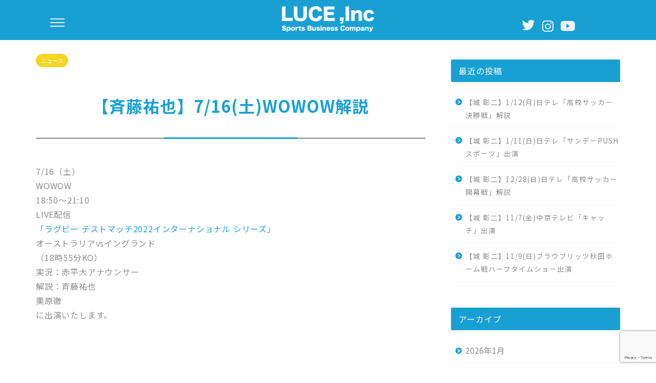

--- FILE ---
content_type: text/html; charset=UTF-8
request_url: https://luce-inc.com/news/751/
body_size: 18139
content:
<!DOCTYPE html>

<html lang="ja">

<head prefix="og: http://ogp.me/ns# fb: http://ogp.me/ns/fb# article: http://ogp.me/ns/article#">

<meta charset="utf-8">

<meta http-equiv="X-UA-Compatible" content="IE=edge">

<meta name="viewport" content="width=device-width, initial-scale=1">

<!-- ここからOGP -->
<meta property="og:type" content="blog">
<meta property="og:title" content="【斉藤祐也】7/16(土)WOWOW解説｜ルーチェ株式会社"> 
<meta property="og:url" content="https://luce-inc.com/news/751/"> 
<meta property="og:description" content="7/16（土） WOWOW 18:50～21:10 LIVE配信 「ラグビー テストマッチ2022インターナショナル シ"> 
<meta property="og:image" content="https://luce-inc.com/wp-content/themes/acs/img/noimg.png">
<meta property="og:site_name" content="ルーチェ株式会社">
<meta property="fb:admins" content="">
<meta name="twitter:card" content="summary">
<!-- ここまでOGP --> 




<meta name="description" itemprop="description" content="7/16（土） WOWOW 18:50～21:10 LIVE配信 「ラグビー テストマッチ2022インターナショナル シ" >















<title>【斉藤祐也】7/16(土)WOWOW解説 - ルーチェ株式会社</title>

		<!-- All in One SEO 4.0.18 -->
		<meta name="description" content="7/16（土） WOWOW 18:50～21:10 LIVE配信 「ラグビー テストマッチ2022インターナシ"/>
		<link rel="canonical" href="https://luce-inc.com/news/751/" />
		<meta property="og:site_name" content="ルーチェ株式会社 - ルーチェ株式会社　城彰二" />
		<meta property="og:type" content="article" />
		<meta property="og:title" content="【斉藤祐也】7/16(土)WOWOW解説 - ルーチェ株式会社" />
		<meta property="og:description" content="7/16（土） WOWOW 18:50～21:10 LIVE配信 「ラグビー テストマッチ2022インターナシ" />
		<meta property="og:url" content="https://luce-inc.com/news/751/" />
		<meta property="og:image" content="https://dev02.asia-creative.jp/wp-content/uploads/2021/03/ico.jpg" />
		<meta property="og:image:secure_url" content="https://dev02.asia-creative.jp/wp-content/uploads/2021/03/ico.jpg" />
		<meta property="article:published_time" content="2022-07-09T07:14:47Z" />
		<meta property="article:modified_time" content="2022-07-16T07:21:53Z" />
		<meta property="twitter:card" content="summary" />
		<meta property="twitter:domain" content="luce-inc.com" />
		<meta property="twitter:title" content="【斉藤祐也】7/16(土)WOWOW解説 - ルーチェ株式会社" />
		<meta property="twitter:description" content="7/16（土） WOWOW 18:50～21:10 LIVE配信 「ラグビー テストマッチ2022インターナシ" />
		<meta property="twitter:image" content="http://dev02.asia-creative.jp/wp-content/uploads/2021/03/ico.jpg" />
		<script type="application/ld+json" class="aioseo-schema">
			{"@context":"https:\/\/schema.org","@graph":[{"@type":"WebSite","@id":"https:\/\/luce-inc.com\/#website","url":"https:\/\/luce-inc.com\/","name":"\u30eb\u30fc\u30c1\u30a7\u682a\u5f0f\u4f1a\u793e","description":"\u30eb\u30fc\u30c1\u30a7\u682a\u5f0f\u4f1a\u793e\u3000\u57ce\u5f70\u4e8c","publisher":{"@id":"https:\/\/luce-inc.com\/#organization"}},{"@type":"Organization","@id":"https:\/\/luce-inc.com\/#organization","name":"aggregate TOKYO","url":"https:\/\/luce-inc.com\/","logo":{"@type":"ImageObject","@id":"https:\/\/luce-inc.com\/#organizationLogo","url":"http:\/\/dev02.asia-creative.jp\/wp-content\/uploads\/2021\/03\/footer-logo.png"},"image":{"@id":"https:\/\/luce-inc.com\/#organizationLogo"}},{"@type":"BreadcrumbList","@id":"https:\/\/luce-inc.com\/news\/751\/#breadcrumblist","itemListElement":[{"@type":"ListItem","@id":"https:\/\/luce-inc.com\/#listItem","position":"1","item":{"@id":"https:\/\/luce-inc.com\/#item","name":"\u30db\u30fc\u30e0","description":"NEWS VIEW ALL 2026\/01\/10 \u3010\u57ce \u5f70\u4e8c\u30111\/12(\u6708)\u65e5\u30c6\u30ec\u300c\u9ad8\u6821\u30b5\u30c3\u30ab\u30fc\u6c7a\u52dd\u6226\u300d\u89e3\u8aac","url":"https:\/\/luce-inc.com\/"},"nextItem":"https:\/\/luce-inc.com\/news\/#listItem"},{"@type":"ListItem","@id":"https:\/\/luce-inc.com\/news\/#listItem","position":"2","item":{"@id":"https:\/\/luce-inc.com\/news\/#item","name":"\u30cb\u30e5\u30fc\u30b9","description":"7\/16\uff08\u571f\uff09 WOWOW 18:50\uff5e21:10 LIVE\u914d\u4fe1 \u300c\u30e9\u30b0\u30d3\u30fc \u30c6\u30b9\u30c8\u30de\u30c3\u30c12022\u30a4\u30f3\u30bf\u30fc\u30ca\u30b7","url":"https:\/\/luce-inc.com\/news\/"},"previousItem":"https:\/\/luce-inc.com\/#listItem"}]},{"@type":"Person","@id":"https:\/\/luce-inc.com\/author\/user\/#author","url":"https:\/\/luce-inc.com\/author\/user\/","name":"user","image":{"@type":"ImageObject","@id":"https:\/\/luce-inc.com\/news\/751\/#authorImage","url":"https:\/\/secure.gravatar.com\/avatar\/0339a40004a31c42be97bda1a5073a89ce0d3eeb0bf576bd619c03c9d98e8de9?s=96&d=mm&r=g","width":"96","height":"96","caption":"user"}},{"@type":"WebPage","@id":"https:\/\/luce-inc.com\/news\/751\/#webpage","url":"https:\/\/luce-inc.com\/news\/751\/","name":"\u3010\u6589\u85e4\u7950\u4e5f\u30117\/16(\u571f)WOWOW\u89e3\u8aac - \u30eb\u30fc\u30c1\u30a7\u682a\u5f0f\u4f1a\u793e","description":"7\/16\uff08\u571f\uff09 WOWOW 18:50\uff5e21:10 LIVE\u914d\u4fe1 \u300c\u30e9\u30b0\u30d3\u30fc \u30c6\u30b9\u30c8\u30de\u30c3\u30c12022\u30a4\u30f3\u30bf\u30fc\u30ca\u30b7","inLanguage":"ja","isPartOf":{"@id":"https:\/\/luce-inc.com\/#website"},"breadcrumb":{"@id":"https:\/\/luce-inc.com\/news\/751\/#breadcrumblist"},"author":"https:\/\/luce-inc.com\/news\/751\/#author","creator":"https:\/\/luce-inc.com\/news\/751\/#author","datePublished":"2022-07-09T07:14:47+09:00","dateModified":"2022-07-16T07:21:53+09:00"},{"@type":"BlogPosting","@id":"https:\/\/luce-inc.com\/news\/751\/#blogposting","name":"\u3010\u6589\u85e4\u7950\u4e5f\u30117\/16(\u571f)WOWOW\u89e3\u8aac - \u30eb\u30fc\u30c1\u30a7\u682a\u5f0f\u4f1a\u793e","description":"7\/16\uff08\u571f\uff09 WOWOW 18:50\uff5e21:10 LIVE\u914d\u4fe1 \u300c\u30e9\u30b0\u30d3\u30fc \u30c6\u30b9\u30c8\u30de\u30c3\u30c12022\u30a4\u30f3\u30bf\u30fc\u30ca\u30b7","headline":"\u3010\u6589\u85e4\u7950\u4e5f\u30117\/16(\u571f)WOWOW\u89e3\u8aac","author":{"@id":"https:\/\/luce-inc.com\/author\/user\/#author"},"publisher":{"@id":"https:\/\/luce-inc.com\/#organization"},"datePublished":"2022-07-09T07:14:47+09:00","dateModified":"2022-07-16T07:21:53+09:00","articleSection":"\u30cb\u30e5\u30fc\u30b9, \u30e1\u30c7\u30a3\u30a2, \u6589\u85e4\u7950\u4e5f","mainEntityOfPage":{"@id":"https:\/\/luce-inc.com\/news\/751\/#webpage"},"isPartOf":{"@id":"https:\/\/luce-inc.com\/news\/751\/#webpage"},"image":{"@type":"ImageObject","@id":"https:\/\/luce-inc.com\/#articleImage","url":"http:\/\/dev02.asia-creative.jp\/wp-content\/uploads\/2021\/03\/footer-logo.png"}}]}
		</script>
		<!-- All in One SEO -->

<link rel='dns-prefetch' href='//ajax.googleapis.com' />
<link rel='dns-prefetch' href='//cdnjs.cloudflare.com' />
<link rel='dns-prefetch' href='//use.fontawesome.com' />
<link rel="alternate" type="application/rss+xml" title="ルーチェ株式会社 &raquo; フィード" href="https://luce-inc.com/feed/" />
<link rel="alternate" type="application/rss+xml" title="ルーチェ株式会社 &raquo; コメントフィード" href="https://luce-inc.com/comments/feed/" />
<link rel="alternate" type="application/rss+xml" title="ルーチェ株式会社 &raquo; 【斉藤祐也】7/16(土)WOWOW解説 のコメントのフィード" href="https://luce-inc.com/news/751/feed/" />
<link rel="alternate" title="oEmbed (JSON)" type="application/json+oembed" href="https://luce-inc.com/wp-json/oembed/1.0/embed?url=https%3A%2F%2Fluce-inc.com%2Fnews%2F751%2F" />
<link rel="alternate" title="oEmbed (XML)" type="text/xml+oembed" href="https://luce-inc.com/wp-json/oembed/1.0/embed?url=https%3A%2F%2Fluce-inc.com%2Fnews%2F751%2F&#038;format=xml" />
<style id='wp-img-auto-sizes-contain-inline-css' type='text/css'>
img:is([sizes=auto i],[sizes^="auto," i]){contain-intrinsic-size:3000px 1500px}
/*# sourceURL=wp-img-auto-sizes-contain-inline-css */
</style>
<style id='wp-emoji-styles-inline-css' type='text/css'>

	img.wp-smiley, img.emoji {
		display: inline !important;
		border: none !important;
		box-shadow: none !important;
		height: 1em !important;
		width: 1em !important;
		margin: 0 0.07em !important;
		vertical-align: -0.1em !important;
		background: none !important;
		padding: 0 !important;
	}
/*# sourceURL=wp-emoji-styles-inline-css */
</style>
<style id='wp-block-library-inline-css' type='text/css'>
:root{--wp-block-synced-color:#7a00df;--wp-block-synced-color--rgb:122,0,223;--wp-bound-block-color:var(--wp-block-synced-color);--wp-editor-canvas-background:#ddd;--wp-admin-theme-color:#007cba;--wp-admin-theme-color--rgb:0,124,186;--wp-admin-theme-color-darker-10:#006ba1;--wp-admin-theme-color-darker-10--rgb:0,107,160.5;--wp-admin-theme-color-darker-20:#005a87;--wp-admin-theme-color-darker-20--rgb:0,90,135;--wp-admin-border-width-focus:2px}@media (min-resolution:192dpi){:root{--wp-admin-border-width-focus:1.5px}}.wp-element-button{cursor:pointer}:root .has-very-light-gray-background-color{background-color:#eee}:root .has-very-dark-gray-background-color{background-color:#313131}:root .has-very-light-gray-color{color:#eee}:root .has-very-dark-gray-color{color:#313131}:root .has-vivid-green-cyan-to-vivid-cyan-blue-gradient-background{background:linear-gradient(135deg,#00d084,#0693e3)}:root .has-purple-crush-gradient-background{background:linear-gradient(135deg,#34e2e4,#4721fb 50%,#ab1dfe)}:root .has-hazy-dawn-gradient-background{background:linear-gradient(135deg,#faaca8,#dad0ec)}:root .has-subdued-olive-gradient-background{background:linear-gradient(135deg,#fafae1,#67a671)}:root .has-atomic-cream-gradient-background{background:linear-gradient(135deg,#fdd79a,#004a59)}:root .has-nightshade-gradient-background{background:linear-gradient(135deg,#330968,#31cdcf)}:root .has-midnight-gradient-background{background:linear-gradient(135deg,#020381,#2874fc)}:root{--wp--preset--font-size--normal:16px;--wp--preset--font-size--huge:42px}.has-regular-font-size{font-size:1em}.has-larger-font-size{font-size:2.625em}.has-normal-font-size{font-size:var(--wp--preset--font-size--normal)}.has-huge-font-size{font-size:var(--wp--preset--font-size--huge)}.has-text-align-center{text-align:center}.has-text-align-left{text-align:left}.has-text-align-right{text-align:right}.has-fit-text{white-space:nowrap!important}#end-resizable-editor-section{display:none}.aligncenter{clear:both}.items-justified-left{justify-content:flex-start}.items-justified-center{justify-content:center}.items-justified-right{justify-content:flex-end}.items-justified-space-between{justify-content:space-between}.screen-reader-text{border:0;clip-path:inset(50%);height:1px;margin:-1px;overflow:hidden;padding:0;position:absolute;width:1px;word-wrap:normal!important}.screen-reader-text:focus{background-color:#ddd;clip-path:none;color:#444;display:block;font-size:1em;height:auto;left:5px;line-height:normal;padding:15px 23px 14px;text-decoration:none;top:5px;width:auto;z-index:100000}html :where(.has-border-color){border-style:solid}html :where([style*=border-top-color]){border-top-style:solid}html :where([style*=border-right-color]){border-right-style:solid}html :where([style*=border-bottom-color]){border-bottom-style:solid}html :where([style*=border-left-color]){border-left-style:solid}html :where([style*=border-width]){border-style:solid}html :where([style*=border-top-width]){border-top-style:solid}html :where([style*=border-right-width]){border-right-style:solid}html :where([style*=border-bottom-width]){border-bottom-style:solid}html :where([style*=border-left-width]){border-left-style:solid}html :where(img[class*=wp-image-]){height:auto;max-width:100%}:where(figure){margin:0 0 1em}html :where(.is-position-sticky){--wp-admin--admin-bar--position-offset:var(--wp-admin--admin-bar--height,0px)}@media screen and (max-width:600px){html :where(.is-position-sticky){--wp-admin--admin-bar--position-offset:0px}}

/*# sourceURL=wp-block-library-inline-css */
</style><style id='global-styles-inline-css' type='text/css'>
:root{--wp--preset--aspect-ratio--square: 1;--wp--preset--aspect-ratio--4-3: 4/3;--wp--preset--aspect-ratio--3-4: 3/4;--wp--preset--aspect-ratio--3-2: 3/2;--wp--preset--aspect-ratio--2-3: 2/3;--wp--preset--aspect-ratio--16-9: 16/9;--wp--preset--aspect-ratio--9-16: 9/16;--wp--preset--color--black: #000000;--wp--preset--color--cyan-bluish-gray: #abb8c3;--wp--preset--color--white: #ffffff;--wp--preset--color--pale-pink: #f78da7;--wp--preset--color--vivid-red: #cf2e2e;--wp--preset--color--luminous-vivid-orange: #ff6900;--wp--preset--color--luminous-vivid-amber: #fcb900;--wp--preset--color--light-green-cyan: #7bdcb5;--wp--preset--color--vivid-green-cyan: #00d084;--wp--preset--color--pale-cyan-blue: #8ed1fc;--wp--preset--color--vivid-cyan-blue: #0693e3;--wp--preset--color--vivid-purple: #9b51e0;--wp--preset--gradient--vivid-cyan-blue-to-vivid-purple: linear-gradient(135deg,rgb(6,147,227) 0%,rgb(155,81,224) 100%);--wp--preset--gradient--light-green-cyan-to-vivid-green-cyan: linear-gradient(135deg,rgb(122,220,180) 0%,rgb(0,208,130) 100%);--wp--preset--gradient--luminous-vivid-amber-to-luminous-vivid-orange: linear-gradient(135deg,rgb(252,185,0) 0%,rgb(255,105,0) 100%);--wp--preset--gradient--luminous-vivid-orange-to-vivid-red: linear-gradient(135deg,rgb(255,105,0) 0%,rgb(207,46,46) 100%);--wp--preset--gradient--very-light-gray-to-cyan-bluish-gray: linear-gradient(135deg,rgb(238,238,238) 0%,rgb(169,184,195) 100%);--wp--preset--gradient--cool-to-warm-spectrum: linear-gradient(135deg,rgb(74,234,220) 0%,rgb(151,120,209) 20%,rgb(207,42,186) 40%,rgb(238,44,130) 60%,rgb(251,105,98) 80%,rgb(254,248,76) 100%);--wp--preset--gradient--blush-light-purple: linear-gradient(135deg,rgb(255,206,236) 0%,rgb(152,150,240) 100%);--wp--preset--gradient--blush-bordeaux: linear-gradient(135deg,rgb(254,205,165) 0%,rgb(254,45,45) 50%,rgb(107,0,62) 100%);--wp--preset--gradient--luminous-dusk: linear-gradient(135deg,rgb(255,203,112) 0%,rgb(199,81,192) 50%,rgb(65,88,208) 100%);--wp--preset--gradient--pale-ocean: linear-gradient(135deg,rgb(255,245,203) 0%,rgb(182,227,212) 50%,rgb(51,167,181) 100%);--wp--preset--gradient--electric-grass: linear-gradient(135deg,rgb(202,248,128) 0%,rgb(113,206,126) 100%);--wp--preset--gradient--midnight: linear-gradient(135deg,rgb(2,3,129) 0%,rgb(40,116,252) 100%);--wp--preset--font-size--small: 13px;--wp--preset--font-size--medium: 20px;--wp--preset--font-size--large: 36px;--wp--preset--font-size--x-large: 42px;--wp--preset--spacing--20: 0.44rem;--wp--preset--spacing--30: 0.67rem;--wp--preset--spacing--40: 1rem;--wp--preset--spacing--50: 1.5rem;--wp--preset--spacing--60: 2.25rem;--wp--preset--spacing--70: 3.38rem;--wp--preset--spacing--80: 5.06rem;--wp--preset--shadow--natural: 6px 6px 9px rgba(0, 0, 0, 0.2);--wp--preset--shadow--deep: 12px 12px 50px rgba(0, 0, 0, 0.4);--wp--preset--shadow--sharp: 6px 6px 0px rgba(0, 0, 0, 0.2);--wp--preset--shadow--outlined: 6px 6px 0px -3px rgb(255, 255, 255), 6px 6px rgb(0, 0, 0);--wp--preset--shadow--crisp: 6px 6px 0px rgb(0, 0, 0);}:where(.is-layout-flex){gap: 0.5em;}:where(.is-layout-grid){gap: 0.5em;}body .is-layout-flex{display: flex;}.is-layout-flex{flex-wrap: wrap;align-items: center;}.is-layout-flex > :is(*, div){margin: 0;}body .is-layout-grid{display: grid;}.is-layout-grid > :is(*, div){margin: 0;}:where(.wp-block-columns.is-layout-flex){gap: 2em;}:where(.wp-block-columns.is-layout-grid){gap: 2em;}:where(.wp-block-post-template.is-layout-flex){gap: 1.25em;}:where(.wp-block-post-template.is-layout-grid){gap: 1.25em;}.has-black-color{color: var(--wp--preset--color--black) !important;}.has-cyan-bluish-gray-color{color: var(--wp--preset--color--cyan-bluish-gray) !important;}.has-white-color{color: var(--wp--preset--color--white) !important;}.has-pale-pink-color{color: var(--wp--preset--color--pale-pink) !important;}.has-vivid-red-color{color: var(--wp--preset--color--vivid-red) !important;}.has-luminous-vivid-orange-color{color: var(--wp--preset--color--luminous-vivid-orange) !important;}.has-luminous-vivid-amber-color{color: var(--wp--preset--color--luminous-vivid-amber) !important;}.has-light-green-cyan-color{color: var(--wp--preset--color--light-green-cyan) !important;}.has-vivid-green-cyan-color{color: var(--wp--preset--color--vivid-green-cyan) !important;}.has-pale-cyan-blue-color{color: var(--wp--preset--color--pale-cyan-blue) !important;}.has-vivid-cyan-blue-color{color: var(--wp--preset--color--vivid-cyan-blue) !important;}.has-vivid-purple-color{color: var(--wp--preset--color--vivid-purple) !important;}.has-black-background-color{background-color: var(--wp--preset--color--black) !important;}.has-cyan-bluish-gray-background-color{background-color: var(--wp--preset--color--cyan-bluish-gray) !important;}.has-white-background-color{background-color: var(--wp--preset--color--white) !important;}.has-pale-pink-background-color{background-color: var(--wp--preset--color--pale-pink) !important;}.has-vivid-red-background-color{background-color: var(--wp--preset--color--vivid-red) !important;}.has-luminous-vivid-orange-background-color{background-color: var(--wp--preset--color--luminous-vivid-orange) !important;}.has-luminous-vivid-amber-background-color{background-color: var(--wp--preset--color--luminous-vivid-amber) !important;}.has-light-green-cyan-background-color{background-color: var(--wp--preset--color--light-green-cyan) !important;}.has-vivid-green-cyan-background-color{background-color: var(--wp--preset--color--vivid-green-cyan) !important;}.has-pale-cyan-blue-background-color{background-color: var(--wp--preset--color--pale-cyan-blue) !important;}.has-vivid-cyan-blue-background-color{background-color: var(--wp--preset--color--vivid-cyan-blue) !important;}.has-vivid-purple-background-color{background-color: var(--wp--preset--color--vivid-purple) !important;}.has-black-border-color{border-color: var(--wp--preset--color--black) !important;}.has-cyan-bluish-gray-border-color{border-color: var(--wp--preset--color--cyan-bluish-gray) !important;}.has-white-border-color{border-color: var(--wp--preset--color--white) !important;}.has-pale-pink-border-color{border-color: var(--wp--preset--color--pale-pink) !important;}.has-vivid-red-border-color{border-color: var(--wp--preset--color--vivid-red) !important;}.has-luminous-vivid-orange-border-color{border-color: var(--wp--preset--color--luminous-vivid-orange) !important;}.has-luminous-vivid-amber-border-color{border-color: var(--wp--preset--color--luminous-vivid-amber) !important;}.has-light-green-cyan-border-color{border-color: var(--wp--preset--color--light-green-cyan) !important;}.has-vivid-green-cyan-border-color{border-color: var(--wp--preset--color--vivid-green-cyan) !important;}.has-pale-cyan-blue-border-color{border-color: var(--wp--preset--color--pale-cyan-blue) !important;}.has-vivid-cyan-blue-border-color{border-color: var(--wp--preset--color--vivid-cyan-blue) !important;}.has-vivid-purple-border-color{border-color: var(--wp--preset--color--vivid-purple) !important;}.has-vivid-cyan-blue-to-vivid-purple-gradient-background{background: var(--wp--preset--gradient--vivid-cyan-blue-to-vivid-purple) !important;}.has-light-green-cyan-to-vivid-green-cyan-gradient-background{background: var(--wp--preset--gradient--light-green-cyan-to-vivid-green-cyan) !important;}.has-luminous-vivid-amber-to-luminous-vivid-orange-gradient-background{background: var(--wp--preset--gradient--luminous-vivid-amber-to-luminous-vivid-orange) !important;}.has-luminous-vivid-orange-to-vivid-red-gradient-background{background: var(--wp--preset--gradient--luminous-vivid-orange-to-vivid-red) !important;}.has-very-light-gray-to-cyan-bluish-gray-gradient-background{background: var(--wp--preset--gradient--very-light-gray-to-cyan-bluish-gray) !important;}.has-cool-to-warm-spectrum-gradient-background{background: var(--wp--preset--gradient--cool-to-warm-spectrum) !important;}.has-blush-light-purple-gradient-background{background: var(--wp--preset--gradient--blush-light-purple) !important;}.has-blush-bordeaux-gradient-background{background: var(--wp--preset--gradient--blush-bordeaux) !important;}.has-luminous-dusk-gradient-background{background: var(--wp--preset--gradient--luminous-dusk) !important;}.has-pale-ocean-gradient-background{background: var(--wp--preset--gradient--pale-ocean) !important;}.has-electric-grass-gradient-background{background: var(--wp--preset--gradient--electric-grass) !important;}.has-midnight-gradient-background{background: var(--wp--preset--gradient--midnight) !important;}.has-small-font-size{font-size: var(--wp--preset--font-size--small) !important;}.has-medium-font-size{font-size: var(--wp--preset--font-size--medium) !important;}.has-large-font-size{font-size: var(--wp--preset--font-size--large) !important;}.has-x-large-font-size{font-size: var(--wp--preset--font-size--x-large) !important;}
/*# sourceURL=global-styles-inline-css */
</style>

<style id='classic-theme-styles-inline-css' type='text/css'>
/*! This file is auto-generated */
.wp-block-button__link{color:#fff;background-color:#32373c;border-radius:9999px;box-shadow:none;text-decoration:none;padding:calc(.667em + 2px) calc(1.333em + 2px);font-size:1.125em}.wp-block-file__button{background:#32373c;color:#fff;text-decoration:none}
/*# sourceURL=/wp-includes/css/classic-themes.min.css */
</style>
<link rel='stylesheet' id='contact-form-7-css' href='https://luce-inc.com/wp-content/plugins/contact-form-7/includes/css/styles.css?ver=5.8.4' type='text/css' media='all' />
<link rel='stylesheet' id='wp-pagenavi-css' href='https://luce-inc.com/wp-content/plugins/wp-pagenavi/pagenavi-css.css?ver=2.70' type='text/css' media='all' />
<link rel='stylesheet' id='theme-style-css' href='https://luce-inc.com/wp-content/themes/acs/style.css?ver=6.9' type='text/css' media='all' />
<link rel='stylesheet' id='fontawesome-style-css' href='https://use.fontawesome.com/releases/v5.6.3/css/all.css?ver=6.9' type='text/css' media='all' />
<link rel='stylesheet' id='swiper-style-css' href='https://cdnjs.cloudflare.com/ajax/libs/Swiper/4.0.7/css/swiper.min.css?ver=6.9' type='text/css' media='all' />
<link rel='stylesheet' id='jquery.lightbox.min.css-css' href='https://luce-inc.com/wp-content/plugins/wp-jquery-lightbox/styles/lightbox.min.css?ver=1.4.8.2' type='text/css' media='all' />
<script type="text/javascript" src="https://ajax.googleapis.com/ajax/libs/jquery/1.12.4/jquery.min.js?ver=6.9" id="jquery-js"></script>
<script type="text/javascript" src="https://luce-inc.com/wp-content/themes/acs/js/ajaxzip3.js?ver=6.9" id="ajaxzip3-js"></script>
<link rel="https://api.w.org/" href="https://luce-inc.com/wp-json/" /><link rel="alternate" title="JSON" type="application/json" href="https://luce-inc.com/wp-json/wp/v2/posts/751" /><link rel='shortlink' href='https://luce-inc.com/?p=751' />
	<style type="text/css">
		#wrapper{
							background-color: #fff;
				background-image: url();
					}
		.related-entry-headline-text span:before,
		#comment-title span:before,
		#reply-title span:before{
			background-color: #19a0d2;
			border-color: #19a0d2!important;
		}
		
		#breadcrumb:after,
		#page-top a{	
			background-color: #424343;
		}
				footer{
			background-color: #424343;
		}
		.footer-inner a,
		#copyright,
		#copyright-center{
			border-color: #ffffff!important;
			color: #ffffff!important;
		}
		#footer-widget-area
		{
			border-color: #ffffff!important;
		}
				.page-top-footer a{
			color: #424343!important;
		}
				#breadcrumb ul li,
		#breadcrumb ul li a{
			color: #424343!important;
		}
		
		body,
		a,
		a:link,
		a:visited,
		.my-profile,
		.widgettitle,
		.tabBtn-mag label{
			color: #8c8c8c;
		}
		a:hover{
			color: #19a0d2;
		}
						.widget_nav_menu ul > li > a:before,
		.widget_categories ul > li > a:before,
		.widget_pages ul > li > a:before,
		.widget_recent_entries ul > li > a:before,
		.widget_archive ul > li > a:before,
		.widget_archive form:after,
		.widget_categories form:after,
		.widget_nav_menu ul > li > ul.sub-menu > li > a:before,
		.widget_categories ul > li > .children > li > a:before,
		.widget_pages ul > li > .children > li > a:before,
		.widget_nav_menu ul > li > ul.sub-menu > li > ul.sub-menu li > a:before,
		.widget_categories ul > li > .children > li > .children li > a:before,
		.widget_pages ul > li > .children > li > .children li > a:before{
			color: #19a0d2;
		}
		.widget_nav_menu ul .sub-menu .sub-menu li a:before{
			background-color: #8c8c8c!important;
		}
		footer .footer-widget,
		footer .footer-widget a,
		footer .footer-widget ul li,
		.footer-widget.widget_nav_menu ul > li > a:before,
		.footer-widget.widget_categories ul > li > a:before,
		.footer-widget.widget_recent_entries ul > li > a:before,
		.footer-widget.widget_pages ul > li > a:before,
		.footer-widget.widget_archive ul > li > a:before,
		footer .widget_tag_cloud .tagcloud a:before{
			color: #ffffff!important;
			border-color: #ffffff!important;
		}
		footer .footer-widget .widgettitle{
			color: #ffffff!important;
			border-color: #f4d623!important;
		}
		footer .widget_nav_menu ul .children .children li a:before,
		footer .widget_categories ul .children .children li a:before,
		footer .widget_nav_menu ul .sub-menu .sub-menu li a:before{
			background-color: #ffffff!important;
		}
		#drawernav a:hover,
		.post-list-title,
		#prev-next p,
		#toc_container .toc_list li a{
			color: #8c8c8c!important;
		}
		
		#header-box{
			background-color: #19a0d2;
		}
						@media (min-width: 768px) {
		#header-box .header-box10-bg:before,
		#header-box .header-box11-bg:before{
			border-radius: 2px;
		}
		}
										@media (min-width: 768px) {
			.top-image-meta{
				margin-top: calc(0px - 30px);
			}
		}
		@media (min-width: 1200px) {
			.top-image-meta{
				margin-top: calc(0px);
			}
		}
				.pickup-contents:before{
			background-color: #19a0d2!important;
		}
		
		.main-image-text{
			color: #555;
		}
		.main-image-text-sub{
			color: #555;
		}
		
						#site-info{
			padding-top: 12px!important;
			padding-bottom: 12px!important;
		}
				
		#site-info span a{
			color: #f4f4f4!important;
		}
		
				#headmenu .headsns .line a svg{
			fill: #f4f4f4!important;
		}
		#headmenu .headsns a,
		#headmenu{
			color: #f4f4f4!important;
			border-color:#f4f4f4!important;
		}
						.profile-follow .line-sns a svg{
			fill: #19a0d2!important;
		}
		.profile-follow .line-sns a:hover svg{
			fill: #f4d623!important;
		}
		.profile-follow a{
			color: #19a0d2!important;
			border-color:#19a0d2!important;
		}
		.profile-follow a:hover,
		#headmenu .headsns a:hover{
			color:#f4d623!important;
			border-color:#f4d623!important;
		}
				.search-box:hover{
			color:#f4d623!important;
			border-color:#f4d623!important;
		}
				#header #headmenu .headsns .line a:hover svg{
			fill:#f4d623!important;
		}
		.cps-icon-bar,
		#navtoggle:checked + .sp-menu-open .cps-icon-bar{
			background-color: #f4f4f4;
		}
		#nav-container{
			background-color: #19a0d2;
		}
		.menu-box .menu-item svg{
			fill:#ffffff;
		}
		#drawernav ul.menu-box > li > a,
		#drawernav2 ul.menu-box > li > a,
		#drawernav3 ul.menu-box > li > a,
		#drawernav4 ul.menu-box > li > a,
		#drawernav5 ul.menu-box > li > a,
		#drawernav ul.menu-box > li.menu-item-has-children:after,
		#drawernav2 ul.menu-box > li.menu-item-has-children:after,
		#drawernav3 ul.menu-box > li.menu-item-has-children:after,
		#drawernav4 ul.menu-box > li.menu-item-has-children:after,
		#drawernav5 ul.menu-box > li.menu-item-has-children:after{
			color: #ffffff!important;
		}
		#drawernav ul.menu-box li a,
		#drawernav2 ul.menu-box li a,
		#drawernav3 ul.menu-box li a,
		#drawernav4 ul.menu-box li a,
		#drawernav5 ul.menu-box li a{
			font-size: 16px!important;
		}
		#drawernav3 ul.menu-box > li{
			color: #8c8c8c!important;
		}
		#drawernav4 .menu-box > .menu-item > a:after,
		#drawernav3 .menu-box > .menu-item > a:after,
		#drawernav .menu-box > .menu-item > a:after{
			background-color: #ffffff!important;
		}
		#drawernav2 .menu-box > .menu-item:hover,
		#drawernav5 .menu-box > .menu-item:hover{
			border-top-color: #19a0d2!important;
		}
				.cps-info-bar a{
			background-color: #f4d623!important;
		}
				@media (min-width: 768px) {
			.post-list-mag .post-list-item:not(:nth-child(2n)){
				margin-right: 2.6%;
			}
		}
				@media (min-width: 768px) {
			#tab-1:checked ~ .tabBtn-mag li [for="tab-1"]:after,
			#tab-2:checked ~ .tabBtn-mag li [for="tab-2"]:after,
			#tab-3:checked ~ .tabBtn-mag li [for="tab-3"]:after,
			#tab-4:checked ~ .tabBtn-mag li [for="tab-4"]:after{
				border-top-color: #19a0d2!important;
			}
			.tabBtn-mag label{
				border-bottom-color: #19a0d2!important;
			}
		}
		#tab-1:checked ~ .tabBtn-mag li [for="tab-1"],
		#tab-2:checked ~ .tabBtn-mag li [for="tab-2"],
		#tab-3:checked ~ .tabBtn-mag li [for="tab-3"],
		#tab-4:checked ~ .tabBtn-mag li [for="tab-4"],
		#prev-next a.next:after,
		#prev-next a.prev:after,
		.more-cat-button a:hover span:before{
			background-color: #19a0d2!important;
		}
		

		.swiper-slide .post-list-cat,
		.post-list-mag .post-list-cat,
		.post-list-mag3col .post-list-cat,
		.post-list-mag-sp1col .post-list-cat,
		.swiper-pagination-bullet-active,
		.pickup-cat,
		.post-list .post-list-cat,
		#breadcrumb .bcHome a:hover span:before,
		.popular-item:nth-child(1) .pop-num,
		.popular-item:nth-child(2) .pop-num,
		.popular-item:nth-child(3) .pop-num{
			background-color: #f4d623!important;
		}
		.sidebar-btn a,
		.profile-sns-menu{
			background-color: #f4d623!important;
		}
		.sp-sns-menu a,
		.pickup-contents-box a:hover .pickup-title{
			border-color: #19a0d2!important;
			color: #19a0d2!important;
		}
				.pro-line svg{
			fill: #19a0d2!important;
		}
		.cps-post-cat a,
		.meta-cat,
		.popular-cat{
			background-color: #f4d623!important;
			border-color: #f4d623!important;
		}
		.tagicon,
		.tag-box a,
		#toc_container .toc_list > li,
		#toc_container .toc_title{
			color: #19a0d2!important;
		}
		.widget_tag_cloud a::before{
			color: #8c8c8c!important;
		}
		.tag-box a,
		#toc_container:before{
			border-color: #19a0d2!important;
		}
		.cps-post-cat a:hover{
			color: #19a0d2!important;
		}
		.pagination li:not([class*="current"]) a:hover,
		.widget_tag_cloud a:hover{
			background-color: #19a0d2!important;
		}
		.pagination li:not([class*="current"]) a:hover{
			opacity: 0.5!important;
		}
		.pagination li.current a{
			background-color: #19a0d2!important;
			border-color: #19a0d2!important;
		}
		.nextpage a:hover span {
			color: #19a0d2!important;
			border-color: #19a0d2!important;
		}
		.cta-content:before{
			background-color: #6FBFCA!important;
		}
		.cta-text,
		.info-title{
			color: #fff!important;
		}
		#footer-widget-area.footer_style1 .widgettitle{
			border-color: #f4d623!important;
		}
		.sidebar_style1 .widgettitle,
		.sidebar_style5 .widgettitle{
			border-color: #19a0d2!important;
		}
		.sidebar_style2 .widgettitle,
		.sidebar_style4 .widgettitle,
		.sidebar_style6 .widgettitle,
		#home-bottom-widget .widgettitle,
		#home-top-widget .widgettitle,
		#post-bottom-widget .widgettitle,
		#post-top-widget .widgettitle{
			background-color: #19a0d2!important;
		}
		#home-bottom-widget .widget_search .search-box input[type="submit"],
		#home-top-widget .widget_search .search-box input[type="submit"],
		#post-bottom-widget .widget_search .search-box input[type="submit"],
		#post-top-widget .widget_search .search-box input[type="submit"]{
			background-color: #f4d623!important;
		}
		
		.tn-logo-size{
			font-size: %!important;
		}
		@media (min-width: 768px) {
		.tn-logo-size img{
			width: calc(%*2.2)!important;
		}
		}
		@media (min-width: 1200px) {
		.tn-logo-size img{
			width: %!important;
		}
		}
		.sp-logo-size{
			font-size: 90%!important;
		}
		.sp-logo-size img{
			width: 90%!important;
		}
				.cps-post-main ul > li:before,
		.cps-post-main ol > li:before{
			background-color: #f4d623!important;
		}
		.profile-card .profile-title{
			background-color: #19a0d2!important;
		}
		.profile-card{
			border-color: #19a0d2!important;
		}
		.cps-post-main a{
			color:#19a0d2;
		}
		.cps-post-main .marker{
			background: -webkit-linear-gradient( transparent 60%, #ffcedb 0% ) ;
			background: linear-gradient( transparent 60%, #ffcedb 0% ) ;
		}
		.cps-post-main .marker2{
			background: -webkit-linear-gradient( transparent 60%, #a9eaf2 0% ) ;
			background: linear-gradient( transparent 60%, #a9eaf2 0% ) ;
		}
		
		
		.simple-box1{
			border-color:#ef9b9b!important;
		}
		.simple-box2{
			border-color:#f2bf7d!important;
		}
		.simple-box3{
			border-color:#b5e28a!important;
		}
		.simple-box4{
			border-color:#7badd8!important;
		}
		.simple-box4:before{
			background-color: #7badd8;
		}
		.simple-box5{
			border-color:#e896c7!important;
		}
		.simple-box5:before{
			background-color: #e896c7;
		}
		.simple-box6{
			background-color:#fffdef!important;
		}
		.simple-box7{
			border-color:#def1f9!important;
		}
		.simple-box7:before{
			background-color:#def1f9!important;
		}
		.simple-box8{
			border-color:#96ddc1!important;
		}
		.simple-box8:before{
			background-color:#96ddc1!important;
		}
		.simple-box9:before{
			background-color:#e1c0e8!important;
		}
				.simple-box9:after{
			border-color:#e1c0e8 #e1c0e8 #fff #fff!important;
		}
				
		.kaisetsu-box1:before,
		.kaisetsu-box1-title{
			background-color:#ffb49e!important;
		}
		.kaisetsu-box2{
			border-color:#89c2f4!important;
		}
		.kaisetsu-box2-title{
			background-color:#89c2f4!important;
		}
		.kaisetsu-box4{
			border-color:#ea91a9!important;
		}
		.kaisetsu-box4-title{
			background-color:#ea91a9!important;
		}
		.kaisetsu-box5:before{
			background-color:#57b3ba!important;
		}
		.kaisetsu-box5-title{
			background-color:#57b3ba!important;
		}
		
		.concept-box1{
			border-color:#85db8f!important;
		}
		.concept-box1:after{
			background-color:#85db8f!important;
		}
		.concept-box1:before{
			content:"ポイント"!important;
			color:#85db8f!important;
		}
		.concept-box2{
			border-color:#f7cf6a!important;
		}
		.concept-box2:after{
			background-color:#f7cf6a!important;
		}
		.concept-box2:before{
			content:"注意点"!important;
			color:#f7cf6a!important;
		}
		.concept-box3{
			border-color:#86cee8!important;
		}
		.concept-box3:after{
			background-color:#86cee8!important;
		}
		.concept-box3:before{
			content:"良い例"!important;
			color:#86cee8!important;
		}
		.concept-box4{
			border-color:#ed8989!important;
		}
		.concept-box4:after{
			background-color:#ed8989!important;
		}
		.concept-box4:before{
			content:"悪い例"!important;
			color:#ed8989!important;
		}
		.concept-box5{
			border-color:#9e9e9e!important;
		}
		.concept-box5:after{
			background-color:#9e9e9e!important;
		}
		.concept-box5:before{
			content:"参考"!important;
			color:#9e9e9e!important;
		}
		.concept-box6{
			border-color:#8eaced!important;
		}
		.concept-box6:after{
			background-color:#8eaced!important;
		}
		.concept-box6:before{
			content:"メモ"!important;
			color:#8eaced!important;
		}
		
		.innerlink-box1,
		.blog-card{
			border-color:#73bc9b!important;
		}
		.innerlink-box1-title{
			background-color:#73bc9b!important;
			border-color:#73bc9b!important;
		}
		.innerlink-box1:before,
		.blog-card-hl-box{
			background-color:#73bc9b!important;
		}
				.concept-box1:before,
		.concept-box2:before,
		.concept-box3:before,
		.concept-box4:before,
		.concept-box5:before,
		.concept-box6:before{
			background-color: #fff;
			background-image: url();
		}
		.concept-box1:after,
		.concept-box2:after,
		.concept-box3:after,
		.concept-box4:after,
		.concept-box5:after,
		.concept-box6:after{
			border-color: #fff;
			border-image: url() 27 23 / 50px 30px / 1rem round space0 / 5px 5px;
		}
				
		.color-button01 a,
		.color-button01 a:hover,
		.color-button01:before{
			background-color: #008db7!important;
		}
		.top-image-btn-color a,
		.top-image-btn-color a:hover,
		.top-image-btn-color:before{
			background-color: #ffcd44!important;
		}
		.color-button02 a,
		.color-button02 a:hover,
		.color-button02:before{
			background-color: #f4d623!important;
		}
		
		.color-button01-big a,
		.color-button01-big a:hover,
		.color-button01-big:before{
			background-color: #df4317!important;
		}
		.color-button01-big a,
		.color-button01-big:before{
			border-radius: 50px!important;
		}
		.color-button01-big a{
			padding-top: 15px!important;
			padding-bottom: 15px!important;
		}
		
		.color-button02-big a,
		.color-button02-big a:hover,
		.color-button02-big:before{
			background-color: #df4317!important;
		}
		.color-button02-big a,
		.color-button02-big:before{
			border-radius: 50px!important;
		}
		.color-button02-big a{
			padding-top: 8px!important;
			padding-bottom: 8px!important;
		}
				.color-button01-big{
			width: 70%!important;
		}
		.color-button02-big{
			width: 100%!important;
		}
				
		
					.top-image-btn-color:before,
			.color-button01:before,
			.color-button02:before,
			.color-button01-big:before,
			.color-button02-big:before{
				bottom: -1px;
				left: -1px;
				width: 100%;
				height: 100%;
				border-radius: 6px;
				box-shadow: 0px 1px 5px 0px rgba(0, 0, 0, 0.25);
				-webkit-transition: all .4s;
				transition: all .4s;
			}
			.top-image-btn-color a:hover,
			.color-button01 a:hover,
			.color-button02 a:hover,
			.color-button01-big a:hover,
			.color-button02-big a:hover{
				-webkit-transform: translateY(2px);
				transform: translateY(2px);
				-webkit-filter: brightness(0.95);
				 filter: brightness(0.95);
			}
			.top-image-btn-color:hover:before,
			.color-button01:hover:before,
			.color-button02:hover:before,
			.color-button01-big:hover:before,
			.color-button02-big:hover:before{
				-webkit-transform: translateY(2px);
				transform: translateY(2px);
				box-shadow: none!important;
			}
				
		.h2-style01 h2,
		.h2-style02 h2:before,
		.h2-style03 h2,
		.h2-style04 h2:before,
		.h2-style05 h2,
		.h2-style07 h2:before,
		.h2-style07 h2:after,
		.h3-style03 h3:before,
		.h3-style02 h3:before,
		.h3-style05 h3:before,
		.h3-style07 h3:before,
		.h2-style08 h2:after,
		.h2-style10 h2:before,
		.h2-style10 h2:after,
		.h3-style02 h3:after,
		.h4-style02 h4:before{
			background-color: #19a0d2!important;
		}
		.h3-style01 h3,
		.h3-style04 h3,
		.h3-style05 h3,
		.h3-style06 h3,
		.h4-style01 h4,
		.h2-style02 h2,
		.h2-style08 h2,
		.h2-style08 h2:before,
		.h2-style09 h2,
		.h4-style03 h4{
			border-color: #19a0d2!important;
		}
		.h2-style05 h2:before{
			border-top-color: #19a0d2!important;
		}
		.h2-style06 h2:before,
		.sidebar_style3 .widgettitle:after{
			background-image: linear-gradient(
				-45deg,
				transparent 25%,
				#19a0d2 25%,
				#19a0d2 50%,
				transparent 50%,
				transparent 75%,
				#19a0d2 75%,
				#19a0d2			);
		}
				.jin-h2-icons.h2-style02 h2 .jic:before,
		.jin-h2-icons.h2-style04 h2 .jic:before,
		.jin-h2-icons.h2-style06 h2 .jic:before,
		.jin-h2-icons.h2-style07 h2 .jic:before,
		.jin-h2-icons.h2-style08 h2 .jic:before,
		.jin-h2-icons.h2-style09 h2 .jic:before,
		.jin-h2-icons.h2-style10 h2 .jic:before,
		.jin-h3-icons.h3-style01 h3 .jic:before,
		.jin-h3-icons.h3-style02 h3 .jic:before,
		.jin-h3-icons.h3-style03 h3 .jic:before,
		.jin-h3-icons.h3-style04 h3 .jic:before,
		.jin-h3-icons.h3-style05 h3 .jic:before,
		.jin-h3-icons.h3-style06 h3 .jic:before,
		.jin-h3-icons.h3-style07 h3 .jic:before,
		.jin-h4-icons.h4-style01 h4 .jic:before,
		.jin-h4-icons.h4-style02 h4 .jic:before,
		.jin-h4-icons.h4-style03 h4 .jic:before,
		.jin-h4-icons.h4-style04 h4 .jic:before{
			color:#19a0d2;
		}
		
		@media all and (-ms-high-contrast:none){
			*::-ms-backdrop, .color-button01:before,
			.color-button02:before,
			.color-button01-big:before,
			.color-button02-big:before{
				background-color: #595857!important;
			}
		}
		
		.jin-lp-h2 h2,
		.jin-lp-h2 h2{
			background-color: transparent!important;
			border-color: transparent!important;
			color: #8c8c8c!important;
		}
		.jincolumn-h3style2{
			border-color:#19a0d2!important;
		}
		.jinlph2-style1 h2:first-letter{
			color:#19a0d2!important;
		}
		.jinlph2-style2 h2,
		.jinlph2-style3 h2{
			border-color:#19a0d2!important;
		}
		.jin-photo-title .jin-fusen1-down,
		.jin-photo-title .jin-fusen1-even,
		.jin-photo-title .jin-fusen1-up{
			border-left-color:#19a0d2;
		}
		.jin-photo-title .jin-fusen2,
		.jin-photo-title .jin-fusen3{
			background-color:#19a0d2;
		}
		.jin-photo-title .jin-fusen2:before,
		.jin-photo-title .jin-fusen3:before {
			border-top-color: #19a0d2;
		}
		
		
	</style>
<link rel="icon" href="https://luce-inc.com/wp-content/uploads/cropped-ico-32x32.png" sizes="32x32" />
<link rel="icon" href="https://luce-inc.com/wp-content/uploads/cropped-ico-192x192.png" sizes="192x192" />
<link rel="apple-touch-icon" href="https://luce-inc.com/wp-content/uploads/cropped-ico-180x180.png" />
<meta name="msapplication-TileImage" content="https://luce-inc.com/wp-content/uploads/cropped-ico-270x270.png" />
		<style type="text/css" id="wp-custom-css">
			/*header*/
.home #header-box {
	width:100%;
}
#header.header-type2 {
    max-width: 1000px;
}

#header #site-info img {
    width: 280px !important;
}
#headmenu .headsns{
	margin-top:0;
}
#header.header-type2 #headmenu {
    top: 23px;
}
#headmenu .headsns {
    align-items: center;
}
#main-image {
    margin: 0 auto;
    display: block;
    text-align: center;
}
@media (min-width: 1100px) {
	footer #footer-box{
		background: #323333;
	}
}
@media (min-width: 1024px) {
.cps-post .cps-post-header .cps-post-title{
	font-size: 2.0rem;
  line-height: 3.0rem;
	font-weight:bold !important;
}
}
@media (min-width: 767px) {
	#drawernav3{
		background-color:rgba(1,1,1,0.8);
	}
}
@media (max-width: 768px) {
	#header{
		margin:0;
		padding:14px 0;
	}
	footer .footer-inner{
		background: #323333;
	}
}
/*nav*/
#drawernav2 ul.menu-box li.menu-item.current-menu-item a{
	color:#d71518 !important;
}

/*contents*/
.h2-style07 h2:after{
	height:2px;
}
.h2-style07 h2:before{
	height:2px;
	opacity: 1.0;
}
.h2-style07 h2.philosophy:before,
.h2-style07 h2.noborder:before {
    height: 0;
}
.cps-post-header .cps-post-title:before, .home h1.cps-post-title.entry-title:before{
	opacity:1.0;
}
.cps-post-main .marker{
	background: -webkit-linear-gradient(transparent 40%,#e7cb1f 0%);
    background: linear-gradient(transparent 40%,#e7cb1f 0%);
	font-weight: bold;
}
#wrapper {
    background-color: rgba(255,255,255,0.8);
}
.wpcf7-form input[type="submit"]{
	background:#d71618;
}


.manga-area{margin-bottom:3rem;}


		</style>
		










<link rel="preconnect" href="https://fonts.gstatic.com">

<link href="https://fonts.googleapis.com/css2?family=Oswald:wght@400;600&display=swap" rel="stylesheet">

</head>

<body class="wp-singular post-template-default single single-post postid-751 single-format-standard wp-theme-acs" id="nts-style">

<div id="wrapper">
	<div class="head-fix">
	<div class="head-inner">

		<span class="headsearch jin-sp-design animate tn_search_off">

			<form class="search-box" role="search" method="get" id="searchform" action="https://luce-inc.com/">
	<input type="search" placeholder="" class="text search-text" value="" name="s" id="s">
	<input type="submit" id="searchsubmit" value="&#xe931;">
</form>

		</span>

		
			<input type="checkbox" class="jin-sp-design" id="navtoggle">

			<label for="navtoggle" class="sp-menu-open no-fix"><span class="cps-icon-bar animate"></span><span class="cps-icon-bar animate"></span><span class="cps-icon-bar animate"></span></label>

			<label for="navtoggle" class="sp-menu-close no-fix"></label>

	

			

			<div class="sp-menu-box">

				<div class="sp-menu-title ef">SITE MENU</div>

				<nav class="fixed-content ef"><ul class="menu-box"><li class="menu-item menu-item-type-post_type menu-item-object-page menu-item-42"><a href="https://luce-inc.com/about/">会社情報</a></li>
<li class="menu-item menu-item-type-post_type_archive menu-item-object-management menu-item-325"><a href="https://luce-inc.com/management/">マネジメント事業</a></li>
<li class="menu-item menu-item-type-post_type menu-item-object-page menu-item-327"><a href="https://luce-inc.com/video-distribution/">動画配信事業</a></li>
<li class="menu-item menu-item-type-post_type menu-item-object-page menu-item-326"><a href="https://luce-inc.com/event/">イベント企画運営事業</a></li>
<li class="menu-item menu-item-type-post_type menu-item-object-page menu-item-328"><a href="https://luce-inc.com/leaders-coaches/">指導者・コーチ派遣事業</a></li>
<li class="menu-item menu-item-type-custom menu-item-object-custom menu-item-304"><a href="https://luce-inc.com/news/">ニュース</a></li>
<li class="menu-item menu-item-type-post_type menu-item-object-page menu-item-272"><a href="https://luce-inc.com/contact/">お問い合わせ</a></li>
</ul></nav>
				
				<div class="sp-sns-menu">

					<ul>

						
						<li class="pro-tw"><a href="https://twitter.com/JOOOCHANNEL" target="_blank"><i class="jic-type jin-ifont-twitter"></i></a></li>

						
						
						
						<li class="pro-insta"><a href="https://www.instagram.com/shoji.jo.official/" target="_blank"><i class="jic-type jin-ifont-instagram" aria-hidden="true"></i></a></li>

						
						
						<li class="pro-youtube"><a href="https://www.youtube.com/channel/UC-b3JIZhC0xATKwBK4cmnqg" target="_blank"><i class="jic-type jin-ifont-youtube" aria-hidden="true"></i></a></li>

						
						
						
					</ul>

				</div>

				
			</div>

		
	</div>
	</div>



	

	<div id="scroll-content" class="animate">

	

		<!--ヘッダー-->



		
						
<div id="header-box" class="tn_on header-box animate">
	<div id="header" class="header-type2 header animate">
		
		<div id="site-info" class="ef">
							<span class="tn-logo-size"><a href='https://luce-inc.com/' title='ルーチェ株式会社' rel='home'><img src='https://luce-inc.com/wp-content/uploads/logo-4.png' alt=''></a></span>
					</div>

	
				<div id="headmenu">
			<div id="subnav-container" class="header-style4-animate animate">
				<div id="subnav" class="ef">
								</div>
			</div>
			<div class="headsns tn_sns_on">
									<span class="twitter"><a href="https://twitter.com/JOOOCHANNEL"><i class="jic-type jin-ifont-twitter" aria-hidden="true"></i></a></span>
																	<span class="instagram">
					<a href="https://www.instagram.com/shoji.jo.official/"><i class="jic-type jin-ifont-instagram" aria-hidden="true"></i></a>
					</span>
													<span class="youtube">
					<a href="https://www.youtube.com/channel/UC-b3JIZhC0xATKwBK4cmnqg"><i class="jic-type jin-ifont-youtube" aria-hidden="true"></i></a>
					</span>
					
									

			</div>
			<span class="headsearch tn_search_off">
				<form class="search-box" role="search" method="get" id="searchform" action="https://luce-inc.com/">
	<input type="search" placeholder="" class="text search-text" value="" name="s" id="s">
	<input type="submit" id="searchsubmit" value="&#xe931;">
</form>
			</span>
		</div>
		
	</div>
	
		
</div>


		
	
			<!--ヘッダー画像-->
																				<!--ヘッダー画像-->
	
		


		<!--ヘッダー-->



		<div class="clearfix"></div>



		
	

			
				
				
			


		

	<div id="contents">

		<!--メインコンテンツ-->
			<main id="main-contents" class="main-contents article_style2 animate" itemprop="mainContentOfPage">
				
								
				<section class="cps-post-box hentry">
																	<article class="cps-post">
							<header class="cps-post-header">
																<span class="cps-post-cat category-news" itemprop="keywords"><a href="https://luce-inc.com/category/news/" style="background-color:!important;">ニュース</a></span>
																<h1 class="cps-post-title entry-title" itemprop="headline">【斉藤祐也】7/16(土)WOWOW解説</h1>
								<div class="cps-post-meta vcard">
									<span class="writer fn" itemprop="author" itemscope itemtype="http://schema.org/Person"><span itemprop="name">user</span></span>
									<span class="cps-post-date-box">
											<div style="display: none;">
		<span class="cps-post-date"><i class="jic jin-ifont-watch" aria-hidden="true"></i>&nbsp;<time class="entry-date date published" datetime="2022-07-09T16:14:47+09:00">2022年7月9日</time></span>
		<time class="entry-date date updated" datetime="2022-07-16T16:21:53+09:00"><span class="cps-post-date"><i class="jic jin-ifont-reload" aria-hidden="true"></i>&nbsp;2022.07.16</span></time>
	</div>
									</span>
								</div>
								
							</header>
															<div class="cps-post-thumb" itemscope itemtype="http://schema.org/ImageObject">
																	</div>
														
							<div class="cps-post-main-box">
								<div class="cps-post-main    h2-style07 h3-style02 h4-style02 entry-content  " itemprop="articleBody">

									<div class="clearfix"></div>
	
									<p>7/16（土）<br />
WOWOW<br />
18:50～21:10<br />
LIVE配信<br />
<a href="https://www.wowow.co.jp/detail/178430">「ラグビー テストマッチ2022インターナショナル シリーズ」</a><br />
オーストラリアvsイングランド<br />
（18時55分KO）<br />
実況：赤平大アナウンサー<br />
解説：斉藤祐也<br />
栗原徹<br />
に出演いたします。</p>
									
																		
									
																		
									
									
									<div class="clearfix"></div>
<div class="adarea-box">
	</div>
									
																		<div class="related-ad-unit-area"></div>
																		
																		
									
															
								</div>
							</div>
						</article>
						
														</section>
				
								
																
								
<div class="toppost-list-box-simple">
<section class="related-entry-section toppost-list-box-inner">
		<div class="related-entry-headline">
		<div class="related-entry-headline-text ef"><span class="fa-headline"><i class="jic jin-ifont-post" aria-hidden="true"></i>RELATED POST</span></div>
	</div>
						<div class="post-list-mag3col-slide related-slide">
			<div class="swiper-container2">
				<ul class="swiper-wrapper">
					<li class="swiper-slide">
	<article class="post-list-item" itemscope itemtype="https://schema.org/BlogPosting">
		<a class="post-list-link" rel="bookmark" href="https://luce-inc.com/news/715/" itemprop='mainEntityOfPage'>
			<div class="post-list-inner">
				<div class="post-list-thumb" itemprop="image" itemscope itemtype="https://schema.org/ImageObject">
																		<img src="https://luce-inc.com/wp-content/uploads/LUCEロゴ2.png" width="480" height="270" alt="no image" />
							<meta itemprop="url" content="https://luce-inc.com/wp-content/themes/acs/img/noimg320.png">
							<meta itemprop="width" content="320">
							<meta itemprop="height" content="180">
															</div>
				<div class="post-list-meta vcard">
										<span class="post-list-cat category-news" style="background-color:!important;" itemprop="keywords">ニュース</span>
					
					<h2 class="post-list-title entry-title" itemprop="headline">【城 彰二】2/12(土)夜「FIFAクラブW杯3位決定戦」解説</h2>
					
					<span class="writer fn" itemprop="author" itemscope itemtype="http://schema.org/Person"><span itemprop="name">user</span></span>

					<div class="post-list-publisher" itemprop="publisher" itemscope itemtype="https://schema.org/Organization">
						<span itemprop="logo" itemscope itemtype="https://schema.org/ImageObject">
							<span itemprop="url">https://luce-inc.com/wp-content/uploads/logo-4.png</span>
						</span>
						<span itemprop="name">ルーチェ株式会社</span>
					</div>
				</div>
			</div>
		</a>
	</article>
</li>					<li class="swiper-slide">
	<article class="post-list-item" itemscope itemtype="https://schema.org/BlogPosting">
		<a class="post-list-link" rel="bookmark" href="https://luce-inc.com/news/888/" itemprop='mainEntityOfPage'>
			<div class="post-list-inner">
				<div class="post-list-thumb" itemprop="image" itemscope itemtype="https://schema.org/ImageObject">
																		<img src="https://luce-inc.com/wp-content/uploads/スクリーンショット-2023-01-18-18.03.24-640x360.png" class="attachment-small_size size-small_size wp-post-image" alt="" decoding="async" loading="lazy" srcset="https://luce-inc.com/wp-content/uploads/スクリーンショット-2023-01-18-18.03.24-640x360.png 640w, https://luce-inc.com/wp-content/uploads/スクリーンショット-2023-01-18-18.03.24-320x180.png 320w" sizes="auto, (max-width: 640px) 100vw, 640px" />							<meta itemprop="url" content="https://luce-inc.com/wp-content/uploads/スクリーンショット-2023-01-18-18.03.24-640x360.png">
							<meta itemprop="width" content="320">
							<meta itemprop="height" content="180">
															</div>
				<div class="post-list-meta vcard">
										<span class="post-list-cat category-news" style="background-color:!important;" itemprop="keywords">ニュース</span>
					
					<h2 class="post-list-title entry-title" itemprop="headline">【斉藤祐也】2/4(土)WOWOW「シックス・ネーションズ」解説</h2>
					
					<span class="writer fn" itemprop="author" itemscope itemtype="http://schema.org/Person"><span itemprop="name">user</span></span>

					<div class="post-list-publisher" itemprop="publisher" itemscope itemtype="https://schema.org/Organization">
						<span itemprop="logo" itemscope itemtype="https://schema.org/ImageObject">
							<span itemprop="url">https://luce-inc.com/wp-content/uploads/logo-4.png</span>
						</span>
						<span itemprop="name">ルーチェ株式会社</span>
					</div>
				</div>
			</div>
		</a>
	</article>
</li>					<li class="swiper-slide">
	<article class="post-list-item" itemscope itemtype="https://schema.org/BlogPosting">
		<a class="post-list-link" rel="bookmark" href="https://luce-inc.com/news/662/" itemprop='mainEntityOfPage'>
			<div class="post-list-inner">
				<div class="post-list-thumb" itemprop="image" itemscope itemtype="https://schema.org/ImageObject">
																		<img src="https://luce-inc.com/wp-content/uploads/LUCEロゴ2.png" width="480" height="270" alt="no image" />
							<meta itemprop="url" content="https://luce-inc.com/wp-content/themes/acs/img/noimg320.png">
							<meta itemprop="width" content="320">
							<meta itemprop="height" content="180">
															</div>
				<div class="post-list-meta vcard">
										<span class="post-list-cat category-news" style="background-color:!important;" itemprop="keywords">ニュース</span>
					
					<h2 class="post-list-title entry-title" itemprop="headline">【城 彰二】1/8(土)高校サッカー準決勝直前特番</h2>
					
					<span class="writer fn" itemprop="author" itemscope itemtype="http://schema.org/Person"><span itemprop="name">user</span></span>

					<div class="post-list-publisher" itemprop="publisher" itemscope itemtype="https://schema.org/Organization">
						<span itemprop="logo" itemscope itemtype="https://schema.org/ImageObject">
							<span itemprop="url">https://luce-inc.com/wp-content/uploads/logo-4.png</span>
						</span>
						<span itemprop="name">ルーチェ株式会社</span>
					</div>
				</div>
			</div>
		</a>
	</article>
</li>						</ul>
				<div class="swiper-pagination"></div>
				<div class="swiper-button-prev"></div>
				<div class="swiper-button-next"></div>
			</div>
		</div>
			</section>
</div>
<div class="clearfix"></div>
	

									
				
				
							</main>

		<!--サイドバー-->
<div id="sidebar" class="sideber sidebar_style2 animate" role="complementary" itemscope itemtype="http://schema.org/WPSideBar">
		
	
		<div id="recent-posts-2" class="widget widget_recent_entries">
		<div class="widgettitle ef">最近の投稿</div>
		<ul>
											<li>
					<a href="https://luce-inc.com/news/1529/">【城 彰二】1/12(月)日テレ「高校サッカー決勝戦」解説</a>
									</li>
											<li>
					<a href="https://luce-inc.com/news/1526/">【城 彰二】1/11(日)日テレ「サンデーPUSHスポーツ」出演</a>
									</li>
											<li>
					<a href="https://luce-inc.com/news/1522/">【城 彰二】12/28(日)日テレ「高校サッカー開幕戦」解説</a>
									</li>
											<li>
					<a href="https://luce-inc.com/news/1515/">【城 彰二】11/7(金)中京テレビ「キャッチ」出演</a>
									</li>
											<li>
					<a href="https://luce-inc.com/news/1519/">【城 彰二】11/9(日)ブラウブリッツ秋田ホーム戦ハーフタイムショー出演</a>
									</li>
					</ul>

		</div>	
			<div id="widget-tracking">
	<div id="archives-2" class="widget widget_archive"><div class="widgettitle ef">アーカイブ</div>
			<ul>
					<li><a href='https://luce-inc.com/date/2026/01/'>2026年1月</a></li>
	<li><a href='https://luce-inc.com/date/2025/12/'>2025年12月</a></li>
	<li><a href='https://luce-inc.com/date/2025/11/'>2025年11月</a></li>
	<li><a href='https://luce-inc.com/date/2025/10/'>2025年10月</a></li>
	<li><a href='https://luce-inc.com/date/2025/09/'>2025年9月</a></li>
	<li><a href='https://luce-inc.com/date/2025/08/'>2025年8月</a></li>
	<li><a href='https://luce-inc.com/date/2025/07/'>2025年7月</a></li>
	<li><a href='https://luce-inc.com/date/2025/06/'>2025年6月</a></li>
	<li><a href='https://luce-inc.com/date/2025/05/'>2025年5月</a></li>
	<li><a href='https://luce-inc.com/date/2025/04/'>2025年4月</a></li>
	<li><a href='https://luce-inc.com/date/2025/02/'>2025年2月</a></li>
	<li><a href='https://luce-inc.com/date/2025/01/'>2025年1月</a></li>
	<li><a href='https://luce-inc.com/date/2024/12/'>2024年12月</a></li>
	<li><a href='https://luce-inc.com/date/2024/11/'>2024年11月</a></li>
	<li><a href='https://luce-inc.com/date/2024/10/'>2024年10月</a></li>
	<li><a href='https://luce-inc.com/date/2024/09/'>2024年9月</a></li>
	<li><a href='https://luce-inc.com/date/2024/08/'>2024年8月</a></li>
	<li><a href='https://luce-inc.com/date/2024/07/'>2024年7月</a></li>
	<li><a href='https://luce-inc.com/date/2024/06/'>2024年6月</a></li>
	<li><a href='https://luce-inc.com/date/2024/05/'>2024年5月</a></li>
	<li><a href='https://luce-inc.com/date/2024/04/'>2024年4月</a></li>
	<li><a href='https://luce-inc.com/date/2024/03/'>2024年3月</a></li>
	<li><a href='https://luce-inc.com/date/2024/02/'>2024年2月</a></li>
	<li><a href='https://luce-inc.com/date/2024/01/'>2024年1月</a></li>
	<li><a href='https://luce-inc.com/date/2023/12/'>2023年12月</a></li>
	<li><a href='https://luce-inc.com/date/2023/11/'>2023年11月</a></li>
	<li><a href='https://luce-inc.com/date/2023/10/'>2023年10月</a></li>
	<li><a href='https://luce-inc.com/date/2023/09/'>2023年9月</a></li>
	<li><a href='https://luce-inc.com/date/2023/08/'>2023年8月</a></li>
	<li><a href='https://luce-inc.com/date/2023/07/'>2023年7月</a></li>
	<li><a href='https://luce-inc.com/date/2023/06/'>2023年6月</a></li>
	<li><a href='https://luce-inc.com/date/2023/05/'>2023年5月</a></li>
	<li><a href='https://luce-inc.com/date/2023/04/'>2023年4月</a></li>
	<li><a href='https://luce-inc.com/date/2023/03/'>2023年3月</a></li>
	<li><a href='https://luce-inc.com/date/2023/02/'>2023年2月</a></li>
	<li><a href='https://luce-inc.com/date/2023/01/'>2023年1月</a></li>
	<li><a href='https://luce-inc.com/date/2022/12/'>2022年12月</a></li>
	<li><a href='https://luce-inc.com/date/2022/11/'>2022年11月</a></li>
	<li><a href='https://luce-inc.com/date/2022/10/'>2022年10月</a></li>
	<li><a href='https://luce-inc.com/date/2022/09/'>2022年9月</a></li>
	<li><a href='https://luce-inc.com/date/2022/08/'>2022年8月</a></li>
	<li><a href='https://luce-inc.com/date/2022/07/'>2022年7月</a></li>
	<li><a href='https://luce-inc.com/date/2022/06/'>2022年6月</a></li>
	<li><a href='https://luce-inc.com/date/2022/03/'>2022年3月</a></li>
	<li><a href='https://luce-inc.com/date/2022/02/'>2022年2月</a></li>
	<li><a href='https://luce-inc.com/date/2022/01/'>2022年1月</a></li>
	<li><a href='https://luce-inc.com/date/2021/12/'>2021年12月</a></li>
	<li><a href='https://luce-inc.com/date/2021/11/'>2021年11月</a></li>
	<li><a href='https://luce-inc.com/date/2021/10/'>2021年10月</a></li>
	<li><a href='https://luce-inc.com/date/2021/08/'>2021年8月</a></li>
	<li><a href='https://luce-inc.com/date/2021/07/'>2021年7月</a></li>
	<li><a href='https://luce-inc.com/date/2021/06/'>2021年6月</a></li>
	<li><a href='https://luce-inc.com/date/2021/04/'>2021年4月</a></li>
			</ul>

			</div><div id="categories-2" class="widget widget_categories"><div class="widgettitle ef">カテゴリー</div>
			<ul>
					<li class="cat-item cat-item-1"><a href="https://luce-inc.com/category/news/">ニュース</a>
</li>
	<li class="cat-item cat-item-15"><a href="https://luce-inc.com/category/news/media/">メディア</a>
</li>
	<li class="cat-item cat-item-16"><a href="https://luce-inc.com/category/news/activity/">アクティビティ</a>
</li>
			</ul>

			</div>	</div>
		</div>
	</div>
<div class="clearfix"></div>
	<!--フッター-->
	
		<!--ここからフッターウィジェット-->
		
				
		
	<footer role="contentinfo" itemscope itemtype="http://schema.org/WPFooter">
		<div class="foot-flex">
			<div class="foot_address">
				<img src="/wp-content/uploads/foot-logo.png" alt="Footer logo" />
				<address>〒104-0031<br>東京都中央区京橋2-2-1<br>京橋エドグラン サウス棟3F</address>
			</div>
			<div class="menu">
				<p class="footer-ttl">SITE MENU</p>
				<ul><li class="menu-item menu-item-type-post_type menu-item-object-page menu-item-42"><a href="https://luce-inc.com/about/">会社情報</a></li>
<li class="menu-item menu-item-type-post_type_archive menu-item-object-management menu-item-325"><a href="https://luce-inc.com/management/">マネジメント事業</a></li>
<li class="menu-item menu-item-type-post_type menu-item-object-page menu-item-327"><a href="https://luce-inc.com/video-distribution/">動画配信事業</a></li>
<li class="menu-item menu-item-type-post_type menu-item-object-page menu-item-326"><a href="https://luce-inc.com/event/">イベント企画運営事業</a></li>
<li class="menu-item menu-item-type-post_type menu-item-object-page menu-item-328"><a href="https://luce-inc.com/leaders-coaches/">指導者・コーチ派遣事業</a></li>
<li class="menu-item menu-item-type-custom menu-item-object-custom menu-item-304"><a href="https://luce-inc.com/news/">ニュース</a></li>
<li class="menu-item menu-item-type-post_type menu-item-object-page menu-item-272"><a href="https://luce-inc.com/contact/">お問い合わせ</a></li>
</ul>			</div>
		</div>
					<div id="footer-box">
				<div class="footer-inner">
					<span id="copyright" itemprop="copyrightHolder"><i class="jic jin-ifont-copyright" aria-hidden="true"></i>2021–2026&nbsp;&nbsp;ルーチェ株式会社</span>
				</div>
			</div>
				<div class="clearfix"></div>
	</footer>
	
	
	
		
	</div><!--scroll-content-->

			
</div><!--wrapper-->

<script type="speculationrules">
{"prefetch":[{"source":"document","where":{"and":[{"href_matches":"/*"},{"not":{"href_matches":["/wp-*.php","/wp-admin/*","/wp-content/uploads/*","/wp-content/*","/wp-content/plugins/*","/wp-content/themes/acs/*","/*\\?(.+)"]}},{"not":{"selector_matches":"a[rel~=\"nofollow\"]"}},{"not":{"selector_matches":".no-prefetch, .no-prefetch a"}}]},"eagerness":"conservative"}]}
</script>
<script type="text/javascript" src="https://luce-inc.com/wp-content/plugins/contact-form-7/includes/swv/js/index.js?ver=5.8.4" id="swv-js"></script>
<script type="text/javascript" id="contact-form-7-js-extra">
/* <![CDATA[ */
var wpcf7 = {"api":{"root":"https://luce-inc.com/wp-json/","namespace":"contact-form-7/v1"}};
//# sourceURL=contact-form-7-js-extra
/* ]]> */
</script>
<script type="text/javascript" src="https://luce-inc.com/wp-content/plugins/contact-form-7/includes/js/index.js?ver=5.8.4" id="contact-form-7-js"></script>
<script type="text/javascript" src="https://luce-inc.com/wp-content/themes/acs/js/common.js?ver=6.9" id="cps-common-js"></script>
<script type="text/javascript" src="https://luce-inc.com/wp-content/themes/acs/js/jin_h_icons.js?ver=6.9" id="jin-h-icons-js"></script>
<script type="text/javascript" src="https://cdnjs.cloudflare.com/ajax/libs/Swiper/4.0.7/js/swiper.min.js?ver=6.9" id="cps-swiper-js"></script>
<script type="text/javascript" src="https://use.fontawesome.com/releases/v5.6.3/js/all.js?ver=6.9" id="fontowesome5-js"></script>
<script type="text/javascript" src="https://luce-inc.com/wp-content/themes/acs/js/followwidget.js?ver=6.9" id="cps-followwidget-js"></script>
<script type="text/javascript" src="https://www.google.com/recaptcha/api.js?render=6LcNvjQbAAAAALBoWsx7I-zSb4N3HSHe0NQOAnPC&amp;ver=3.0" id="google-recaptcha-js"></script>
<script type="text/javascript" src="https://luce-inc.com/wp-includes/js/dist/vendor/wp-polyfill.min.js?ver=3.15.0" id="wp-polyfill-js"></script>
<script type="text/javascript" id="wpcf7-recaptcha-js-extra">
/* <![CDATA[ */
var wpcf7_recaptcha = {"sitekey":"6LcNvjQbAAAAALBoWsx7I-zSb4N3HSHe0NQOAnPC","actions":{"homepage":"homepage","contactform":"contactform"}};
//# sourceURL=wpcf7-recaptcha-js-extra
/* ]]> */
</script>
<script type="text/javascript" src="https://luce-inc.com/wp-content/plugins/contact-form-7/modules/recaptcha/index.js?ver=5.8.4" id="wpcf7-recaptcha-js"></script>
<script defer type="text/javascript" src="https://luce-inc.com/wp-content/plugins/akismet/_inc/akismet-frontend.js?ver=1701330465" id="akismet-frontend-js"></script>
<script type="text/javascript" src="https://luce-inc.com/wp-content/plugins/wp-jquery-lightbox/jquery.touchwipe.min.js?ver=1.4.8.2" id="wp-jquery-lightbox-swipe-js"></script>
<script type="text/javascript" id="wp-jquery-lightbox-js-extra">
/* <![CDATA[ */
var JQLBSettings = {"showTitle":"1","showCaption":"1","showNumbers":"1","fitToScreen":"0","resizeSpeed":"400","showDownload":"0","navbarOnTop":"0","marginSize":"0","slideshowSpeed":"4000","prevLinkTitle":"\u524d\u306e\u753b\u50cf","nextLinkTitle":"\u6b21\u306e\u753b\u50cf","closeTitle":"\u30ae\u30e3\u30e9\u30ea\u30fc\u3092\u9589\u3058\u308b","image":"\u753b\u50cf ","of":"\u306e","download":"\u30c0\u30a6\u30f3\u30ed\u30fc\u30c9","pause":"(\u30b9\u30e9\u30a4\u30c9\u30b7\u30e7\u30fc\u3092\u505c\u6b62\u3059\u308b)","play":"(\u30b9\u30e9\u30a4\u30c9\u30b7\u30e7\u30fc\u3092\u518d\u751f\u3059\u308b)"};
//# sourceURL=wp-jquery-lightbox-js-extra
/* ]]> */
</script>
<script type="text/javascript" src="https://luce-inc.com/wp-content/plugins/wp-jquery-lightbox/jquery.lightbox.min.js?ver=1.4.8.2" id="wp-jquery-lightbox-js"></script>
<script id="wp-emoji-settings" type="application/json">
{"baseUrl":"https://s.w.org/images/core/emoji/17.0.2/72x72/","ext":".png","svgUrl":"https://s.w.org/images/core/emoji/17.0.2/svg/","svgExt":".svg","source":{"concatemoji":"https://luce-inc.com/wp-includes/js/wp-emoji-release.min.js?ver=6.9"}}
</script>
<script type="module">
/* <![CDATA[ */
/*! This file is auto-generated */
const a=JSON.parse(document.getElementById("wp-emoji-settings").textContent),o=(window._wpemojiSettings=a,"wpEmojiSettingsSupports"),s=["flag","emoji"];function i(e){try{var t={supportTests:e,timestamp:(new Date).valueOf()};sessionStorage.setItem(o,JSON.stringify(t))}catch(e){}}function c(e,t,n){e.clearRect(0,0,e.canvas.width,e.canvas.height),e.fillText(t,0,0);t=new Uint32Array(e.getImageData(0,0,e.canvas.width,e.canvas.height).data);e.clearRect(0,0,e.canvas.width,e.canvas.height),e.fillText(n,0,0);const a=new Uint32Array(e.getImageData(0,0,e.canvas.width,e.canvas.height).data);return t.every((e,t)=>e===a[t])}function p(e,t){e.clearRect(0,0,e.canvas.width,e.canvas.height),e.fillText(t,0,0);var n=e.getImageData(16,16,1,1);for(let e=0;e<n.data.length;e++)if(0!==n.data[e])return!1;return!0}function u(e,t,n,a){switch(t){case"flag":return n(e,"\ud83c\udff3\ufe0f\u200d\u26a7\ufe0f","\ud83c\udff3\ufe0f\u200b\u26a7\ufe0f")?!1:!n(e,"\ud83c\udde8\ud83c\uddf6","\ud83c\udde8\u200b\ud83c\uddf6")&&!n(e,"\ud83c\udff4\udb40\udc67\udb40\udc62\udb40\udc65\udb40\udc6e\udb40\udc67\udb40\udc7f","\ud83c\udff4\u200b\udb40\udc67\u200b\udb40\udc62\u200b\udb40\udc65\u200b\udb40\udc6e\u200b\udb40\udc67\u200b\udb40\udc7f");case"emoji":return!a(e,"\ud83e\u1fac8")}return!1}function f(e,t,n,a){let r;const o=(r="undefined"!=typeof WorkerGlobalScope&&self instanceof WorkerGlobalScope?new OffscreenCanvas(300,150):document.createElement("canvas")).getContext("2d",{willReadFrequently:!0}),s=(o.textBaseline="top",o.font="600 32px Arial",{});return e.forEach(e=>{s[e]=t(o,e,n,a)}),s}function r(e){var t=document.createElement("script");t.src=e,t.defer=!0,document.head.appendChild(t)}a.supports={everything:!0,everythingExceptFlag:!0},new Promise(t=>{let n=function(){try{var e=JSON.parse(sessionStorage.getItem(o));if("object"==typeof e&&"number"==typeof e.timestamp&&(new Date).valueOf()<e.timestamp+604800&&"object"==typeof e.supportTests)return e.supportTests}catch(e){}return null}();if(!n){if("undefined"!=typeof Worker&&"undefined"!=typeof OffscreenCanvas&&"undefined"!=typeof URL&&URL.createObjectURL&&"undefined"!=typeof Blob)try{var e="postMessage("+f.toString()+"("+[JSON.stringify(s),u.toString(),c.toString(),p.toString()].join(",")+"));",a=new Blob([e],{type:"text/javascript"});const r=new Worker(URL.createObjectURL(a),{name:"wpTestEmojiSupports"});return void(r.onmessage=e=>{i(n=e.data),r.terminate(),t(n)})}catch(e){}i(n=f(s,u,c,p))}t(n)}).then(e=>{for(const n in e)a.supports[n]=e[n],a.supports.everything=a.supports.everything&&a.supports[n],"flag"!==n&&(a.supports.everythingExceptFlag=a.supports.everythingExceptFlag&&a.supports[n]);var t;a.supports.everythingExceptFlag=a.supports.everythingExceptFlag&&!a.supports.flag,a.supports.everything||((t=a.source||{}).concatemoji?r(t.concatemoji):t.wpemoji&&t.twemoji&&(r(t.twemoji),r(t.wpemoji)))});
//# sourceURL=https://luce-inc.com/wp-includes/js/wp-emoji-loader.min.js
/* ]]> */
</script>
<script type="text/javascript">
jQuery(function( $ ) {
    jQuery( 'input[name="zipcode"]' ).keyup( function( e ) {
        AjaxZip3.zip2addr('zipcode','','address1','address2');
    } )
} );
</script>

<script>
	var mySwiper = new Swiper ('.swiper-container', {
		// Optional parameters
		loop: true,
		slidesPerView: 5,
		spaceBetween: 15,
		autoplay: {
			delay: 2700,
		},
		// If we need pagination
		pagination: {
			el: '.swiper-pagination',
		},

		// Navigation arrows
		navigation: {
			nextEl: '.swiper-button-next',
			prevEl: '.swiper-button-prev',
		},

		// And if we need scrollbar
		scrollbar: {
			el: '.swiper-scrollbar',
		},
		breakpoints: {
              1024: {
				slidesPerView: 4,
				spaceBetween: 15,
			},
              767: {
				slidesPerView: 2,
				spaceBetween: 10,
				centeredSlides : true,
				autoplay: {
					delay: 4200,
				},
			}
        }
	});
	
	var mySwiper2 = new Swiper ('.swiper-container2', {
	// Optional parameters
		loop: true,
		slidesPerView: 3,
		spaceBetween: 17,
		centeredSlides : true,
		autoplay: {
			delay: 4000,
		},

		// If we need pagination
		pagination: {
			el: '.swiper-pagination',
		},

		// Navigation arrows
		navigation: {
			nextEl: '.swiper-button-next',
			prevEl: '.swiper-button-prev',
		},

		// And if we need scrollbar
		scrollbar: {
			el: '.swiper-scrollbar',
		},

		breakpoints: {
			767: {
				slidesPerView: 2,
				spaceBetween: 10,
				centeredSlides : true,
				autoplay: {
					delay: 4200,
				},
			}
		}
	});

</script>
<div id="page-top">
	<a class="totop"><i class="jic jin-ifont-arrow-top"></i></a>
</div>

</body>
</html>
<link href="https://fonts.googleapis.com/css?family=Quicksand" rel="stylesheet">
<link href="https://fonts.googleapis.com/earlyaccess/notosansjapanese.css" rel="stylesheet" />


--- FILE ---
content_type: text/html; charset=utf-8
request_url: https://www.google.com/recaptcha/api2/anchor?ar=1&k=6LcNvjQbAAAAALBoWsx7I-zSb4N3HSHe0NQOAnPC&co=aHR0cHM6Ly9sdWNlLWluYy5jb206NDQz&hl=en&v=PoyoqOPhxBO7pBk68S4YbpHZ&size=invisible&anchor-ms=20000&execute-ms=30000&cb=icszdcj62a4h
body_size: 48493
content:
<!DOCTYPE HTML><html dir="ltr" lang="en"><head><meta http-equiv="Content-Type" content="text/html; charset=UTF-8">
<meta http-equiv="X-UA-Compatible" content="IE=edge">
<title>reCAPTCHA</title>
<style type="text/css">
/* cyrillic-ext */
@font-face {
  font-family: 'Roboto';
  font-style: normal;
  font-weight: 400;
  font-stretch: 100%;
  src: url(//fonts.gstatic.com/s/roboto/v48/KFO7CnqEu92Fr1ME7kSn66aGLdTylUAMa3GUBHMdazTgWw.woff2) format('woff2');
  unicode-range: U+0460-052F, U+1C80-1C8A, U+20B4, U+2DE0-2DFF, U+A640-A69F, U+FE2E-FE2F;
}
/* cyrillic */
@font-face {
  font-family: 'Roboto';
  font-style: normal;
  font-weight: 400;
  font-stretch: 100%;
  src: url(//fonts.gstatic.com/s/roboto/v48/KFO7CnqEu92Fr1ME7kSn66aGLdTylUAMa3iUBHMdazTgWw.woff2) format('woff2');
  unicode-range: U+0301, U+0400-045F, U+0490-0491, U+04B0-04B1, U+2116;
}
/* greek-ext */
@font-face {
  font-family: 'Roboto';
  font-style: normal;
  font-weight: 400;
  font-stretch: 100%;
  src: url(//fonts.gstatic.com/s/roboto/v48/KFO7CnqEu92Fr1ME7kSn66aGLdTylUAMa3CUBHMdazTgWw.woff2) format('woff2');
  unicode-range: U+1F00-1FFF;
}
/* greek */
@font-face {
  font-family: 'Roboto';
  font-style: normal;
  font-weight: 400;
  font-stretch: 100%;
  src: url(//fonts.gstatic.com/s/roboto/v48/KFO7CnqEu92Fr1ME7kSn66aGLdTylUAMa3-UBHMdazTgWw.woff2) format('woff2');
  unicode-range: U+0370-0377, U+037A-037F, U+0384-038A, U+038C, U+038E-03A1, U+03A3-03FF;
}
/* math */
@font-face {
  font-family: 'Roboto';
  font-style: normal;
  font-weight: 400;
  font-stretch: 100%;
  src: url(//fonts.gstatic.com/s/roboto/v48/KFO7CnqEu92Fr1ME7kSn66aGLdTylUAMawCUBHMdazTgWw.woff2) format('woff2');
  unicode-range: U+0302-0303, U+0305, U+0307-0308, U+0310, U+0312, U+0315, U+031A, U+0326-0327, U+032C, U+032F-0330, U+0332-0333, U+0338, U+033A, U+0346, U+034D, U+0391-03A1, U+03A3-03A9, U+03B1-03C9, U+03D1, U+03D5-03D6, U+03F0-03F1, U+03F4-03F5, U+2016-2017, U+2034-2038, U+203C, U+2040, U+2043, U+2047, U+2050, U+2057, U+205F, U+2070-2071, U+2074-208E, U+2090-209C, U+20D0-20DC, U+20E1, U+20E5-20EF, U+2100-2112, U+2114-2115, U+2117-2121, U+2123-214F, U+2190, U+2192, U+2194-21AE, U+21B0-21E5, U+21F1-21F2, U+21F4-2211, U+2213-2214, U+2216-22FF, U+2308-230B, U+2310, U+2319, U+231C-2321, U+2336-237A, U+237C, U+2395, U+239B-23B7, U+23D0, U+23DC-23E1, U+2474-2475, U+25AF, U+25B3, U+25B7, U+25BD, U+25C1, U+25CA, U+25CC, U+25FB, U+266D-266F, U+27C0-27FF, U+2900-2AFF, U+2B0E-2B11, U+2B30-2B4C, U+2BFE, U+3030, U+FF5B, U+FF5D, U+1D400-1D7FF, U+1EE00-1EEFF;
}
/* symbols */
@font-face {
  font-family: 'Roboto';
  font-style: normal;
  font-weight: 400;
  font-stretch: 100%;
  src: url(//fonts.gstatic.com/s/roboto/v48/KFO7CnqEu92Fr1ME7kSn66aGLdTylUAMaxKUBHMdazTgWw.woff2) format('woff2');
  unicode-range: U+0001-000C, U+000E-001F, U+007F-009F, U+20DD-20E0, U+20E2-20E4, U+2150-218F, U+2190, U+2192, U+2194-2199, U+21AF, U+21E6-21F0, U+21F3, U+2218-2219, U+2299, U+22C4-22C6, U+2300-243F, U+2440-244A, U+2460-24FF, U+25A0-27BF, U+2800-28FF, U+2921-2922, U+2981, U+29BF, U+29EB, U+2B00-2BFF, U+4DC0-4DFF, U+FFF9-FFFB, U+10140-1018E, U+10190-1019C, U+101A0, U+101D0-101FD, U+102E0-102FB, U+10E60-10E7E, U+1D2C0-1D2D3, U+1D2E0-1D37F, U+1F000-1F0FF, U+1F100-1F1AD, U+1F1E6-1F1FF, U+1F30D-1F30F, U+1F315, U+1F31C, U+1F31E, U+1F320-1F32C, U+1F336, U+1F378, U+1F37D, U+1F382, U+1F393-1F39F, U+1F3A7-1F3A8, U+1F3AC-1F3AF, U+1F3C2, U+1F3C4-1F3C6, U+1F3CA-1F3CE, U+1F3D4-1F3E0, U+1F3ED, U+1F3F1-1F3F3, U+1F3F5-1F3F7, U+1F408, U+1F415, U+1F41F, U+1F426, U+1F43F, U+1F441-1F442, U+1F444, U+1F446-1F449, U+1F44C-1F44E, U+1F453, U+1F46A, U+1F47D, U+1F4A3, U+1F4B0, U+1F4B3, U+1F4B9, U+1F4BB, U+1F4BF, U+1F4C8-1F4CB, U+1F4D6, U+1F4DA, U+1F4DF, U+1F4E3-1F4E6, U+1F4EA-1F4ED, U+1F4F7, U+1F4F9-1F4FB, U+1F4FD-1F4FE, U+1F503, U+1F507-1F50B, U+1F50D, U+1F512-1F513, U+1F53E-1F54A, U+1F54F-1F5FA, U+1F610, U+1F650-1F67F, U+1F687, U+1F68D, U+1F691, U+1F694, U+1F698, U+1F6AD, U+1F6B2, U+1F6B9-1F6BA, U+1F6BC, U+1F6C6-1F6CF, U+1F6D3-1F6D7, U+1F6E0-1F6EA, U+1F6F0-1F6F3, U+1F6F7-1F6FC, U+1F700-1F7FF, U+1F800-1F80B, U+1F810-1F847, U+1F850-1F859, U+1F860-1F887, U+1F890-1F8AD, U+1F8B0-1F8BB, U+1F8C0-1F8C1, U+1F900-1F90B, U+1F93B, U+1F946, U+1F984, U+1F996, U+1F9E9, U+1FA00-1FA6F, U+1FA70-1FA7C, U+1FA80-1FA89, U+1FA8F-1FAC6, U+1FACE-1FADC, U+1FADF-1FAE9, U+1FAF0-1FAF8, U+1FB00-1FBFF;
}
/* vietnamese */
@font-face {
  font-family: 'Roboto';
  font-style: normal;
  font-weight: 400;
  font-stretch: 100%;
  src: url(//fonts.gstatic.com/s/roboto/v48/KFO7CnqEu92Fr1ME7kSn66aGLdTylUAMa3OUBHMdazTgWw.woff2) format('woff2');
  unicode-range: U+0102-0103, U+0110-0111, U+0128-0129, U+0168-0169, U+01A0-01A1, U+01AF-01B0, U+0300-0301, U+0303-0304, U+0308-0309, U+0323, U+0329, U+1EA0-1EF9, U+20AB;
}
/* latin-ext */
@font-face {
  font-family: 'Roboto';
  font-style: normal;
  font-weight: 400;
  font-stretch: 100%;
  src: url(//fonts.gstatic.com/s/roboto/v48/KFO7CnqEu92Fr1ME7kSn66aGLdTylUAMa3KUBHMdazTgWw.woff2) format('woff2');
  unicode-range: U+0100-02BA, U+02BD-02C5, U+02C7-02CC, U+02CE-02D7, U+02DD-02FF, U+0304, U+0308, U+0329, U+1D00-1DBF, U+1E00-1E9F, U+1EF2-1EFF, U+2020, U+20A0-20AB, U+20AD-20C0, U+2113, U+2C60-2C7F, U+A720-A7FF;
}
/* latin */
@font-face {
  font-family: 'Roboto';
  font-style: normal;
  font-weight: 400;
  font-stretch: 100%;
  src: url(//fonts.gstatic.com/s/roboto/v48/KFO7CnqEu92Fr1ME7kSn66aGLdTylUAMa3yUBHMdazQ.woff2) format('woff2');
  unicode-range: U+0000-00FF, U+0131, U+0152-0153, U+02BB-02BC, U+02C6, U+02DA, U+02DC, U+0304, U+0308, U+0329, U+2000-206F, U+20AC, U+2122, U+2191, U+2193, U+2212, U+2215, U+FEFF, U+FFFD;
}
/* cyrillic-ext */
@font-face {
  font-family: 'Roboto';
  font-style: normal;
  font-weight: 500;
  font-stretch: 100%;
  src: url(//fonts.gstatic.com/s/roboto/v48/KFO7CnqEu92Fr1ME7kSn66aGLdTylUAMa3GUBHMdazTgWw.woff2) format('woff2');
  unicode-range: U+0460-052F, U+1C80-1C8A, U+20B4, U+2DE0-2DFF, U+A640-A69F, U+FE2E-FE2F;
}
/* cyrillic */
@font-face {
  font-family: 'Roboto';
  font-style: normal;
  font-weight: 500;
  font-stretch: 100%;
  src: url(//fonts.gstatic.com/s/roboto/v48/KFO7CnqEu92Fr1ME7kSn66aGLdTylUAMa3iUBHMdazTgWw.woff2) format('woff2');
  unicode-range: U+0301, U+0400-045F, U+0490-0491, U+04B0-04B1, U+2116;
}
/* greek-ext */
@font-face {
  font-family: 'Roboto';
  font-style: normal;
  font-weight: 500;
  font-stretch: 100%;
  src: url(//fonts.gstatic.com/s/roboto/v48/KFO7CnqEu92Fr1ME7kSn66aGLdTylUAMa3CUBHMdazTgWw.woff2) format('woff2');
  unicode-range: U+1F00-1FFF;
}
/* greek */
@font-face {
  font-family: 'Roboto';
  font-style: normal;
  font-weight: 500;
  font-stretch: 100%;
  src: url(//fonts.gstatic.com/s/roboto/v48/KFO7CnqEu92Fr1ME7kSn66aGLdTylUAMa3-UBHMdazTgWw.woff2) format('woff2');
  unicode-range: U+0370-0377, U+037A-037F, U+0384-038A, U+038C, U+038E-03A1, U+03A3-03FF;
}
/* math */
@font-face {
  font-family: 'Roboto';
  font-style: normal;
  font-weight: 500;
  font-stretch: 100%;
  src: url(//fonts.gstatic.com/s/roboto/v48/KFO7CnqEu92Fr1ME7kSn66aGLdTylUAMawCUBHMdazTgWw.woff2) format('woff2');
  unicode-range: U+0302-0303, U+0305, U+0307-0308, U+0310, U+0312, U+0315, U+031A, U+0326-0327, U+032C, U+032F-0330, U+0332-0333, U+0338, U+033A, U+0346, U+034D, U+0391-03A1, U+03A3-03A9, U+03B1-03C9, U+03D1, U+03D5-03D6, U+03F0-03F1, U+03F4-03F5, U+2016-2017, U+2034-2038, U+203C, U+2040, U+2043, U+2047, U+2050, U+2057, U+205F, U+2070-2071, U+2074-208E, U+2090-209C, U+20D0-20DC, U+20E1, U+20E5-20EF, U+2100-2112, U+2114-2115, U+2117-2121, U+2123-214F, U+2190, U+2192, U+2194-21AE, U+21B0-21E5, U+21F1-21F2, U+21F4-2211, U+2213-2214, U+2216-22FF, U+2308-230B, U+2310, U+2319, U+231C-2321, U+2336-237A, U+237C, U+2395, U+239B-23B7, U+23D0, U+23DC-23E1, U+2474-2475, U+25AF, U+25B3, U+25B7, U+25BD, U+25C1, U+25CA, U+25CC, U+25FB, U+266D-266F, U+27C0-27FF, U+2900-2AFF, U+2B0E-2B11, U+2B30-2B4C, U+2BFE, U+3030, U+FF5B, U+FF5D, U+1D400-1D7FF, U+1EE00-1EEFF;
}
/* symbols */
@font-face {
  font-family: 'Roboto';
  font-style: normal;
  font-weight: 500;
  font-stretch: 100%;
  src: url(//fonts.gstatic.com/s/roboto/v48/KFO7CnqEu92Fr1ME7kSn66aGLdTylUAMaxKUBHMdazTgWw.woff2) format('woff2');
  unicode-range: U+0001-000C, U+000E-001F, U+007F-009F, U+20DD-20E0, U+20E2-20E4, U+2150-218F, U+2190, U+2192, U+2194-2199, U+21AF, U+21E6-21F0, U+21F3, U+2218-2219, U+2299, U+22C4-22C6, U+2300-243F, U+2440-244A, U+2460-24FF, U+25A0-27BF, U+2800-28FF, U+2921-2922, U+2981, U+29BF, U+29EB, U+2B00-2BFF, U+4DC0-4DFF, U+FFF9-FFFB, U+10140-1018E, U+10190-1019C, U+101A0, U+101D0-101FD, U+102E0-102FB, U+10E60-10E7E, U+1D2C0-1D2D3, U+1D2E0-1D37F, U+1F000-1F0FF, U+1F100-1F1AD, U+1F1E6-1F1FF, U+1F30D-1F30F, U+1F315, U+1F31C, U+1F31E, U+1F320-1F32C, U+1F336, U+1F378, U+1F37D, U+1F382, U+1F393-1F39F, U+1F3A7-1F3A8, U+1F3AC-1F3AF, U+1F3C2, U+1F3C4-1F3C6, U+1F3CA-1F3CE, U+1F3D4-1F3E0, U+1F3ED, U+1F3F1-1F3F3, U+1F3F5-1F3F7, U+1F408, U+1F415, U+1F41F, U+1F426, U+1F43F, U+1F441-1F442, U+1F444, U+1F446-1F449, U+1F44C-1F44E, U+1F453, U+1F46A, U+1F47D, U+1F4A3, U+1F4B0, U+1F4B3, U+1F4B9, U+1F4BB, U+1F4BF, U+1F4C8-1F4CB, U+1F4D6, U+1F4DA, U+1F4DF, U+1F4E3-1F4E6, U+1F4EA-1F4ED, U+1F4F7, U+1F4F9-1F4FB, U+1F4FD-1F4FE, U+1F503, U+1F507-1F50B, U+1F50D, U+1F512-1F513, U+1F53E-1F54A, U+1F54F-1F5FA, U+1F610, U+1F650-1F67F, U+1F687, U+1F68D, U+1F691, U+1F694, U+1F698, U+1F6AD, U+1F6B2, U+1F6B9-1F6BA, U+1F6BC, U+1F6C6-1F6CF, U+1F6D3-1F6D7, U+1F6E0-1F6EA, U+1F6F0-1F6F3, U+1F6F7-1F6FC, U+1F700-1F7FF, U+1F800-1F80B, U+1F810-1F847, U+1F850-1F859, U+1F860-1F887, U+1F890-1F8AD, U+1F8B0-1F8BB, U+1F8C0-1F8C1, U+1F900-1F90B, U+1F93B, U+1F946, U+1F984, U+1F996, U+1F9E9, U+1FA00-1FA6F, U+1FA70-1FA7C, U+1FA80-1FA89, U+1FA8F-1FAC6, U+1FACE-1FADC, U+1FADF-1FAE9, U+1FAF0-1FAF8, U+1FB00-1FBFF;
}
/* vietnamese */
@font-face {
  font-family: 'Roboto';
  font-style: normal;
  font-weight: 500;
  font-stretch: 100%;
  src: url(//fonts.gstatic.com/s/roboto/v48/KFO7CnqEu92Fr1ME7kSn66aGLdTylUAMa3OUBHMdazTgWw.woff2) format('woff2');
  unicode-range: U+0102-0103, U+0110-0111, U+0128-0129, U+0168-0169, U+01A0-01A1, U+01AF-01B0, U+0300-0301, U+0303-0304, U+0308-0309, U+0323, U+0329, U+1EA0-1EF9, U+20AB;
}
/* latin-ext */
@font-face {
  font-family: 'Roboto';
  font-style: normal;
  font-weight: 500;
  font-stretch: 100%;
  src: url(//fonts.gstatic.com/s/roboto/v48/KFO7CnqEu92Fr1ME7kSn66aGLdTylUAMa3KUBHMdazTgWw.woff2) format('woff2');
  unicode-range: U+0100-02BA, U+02BD-02C5, U+02C7-02CC, U+02CE-02D7, U+02DD-02FF, U+0304, U+0308, U+0329, U+1D00-1DBF, U+1E00-1E9F, U+1EF2-1EFF, U+2020, U+20A0-20AB, U+20AD-20C0, U+2113, U+2C60-2C7F, U+A720-A7FF;
}
/* latin */
@font-face {
  font-family: 'Roboto';
  font-style: normal;
  font-weight: 500;
  font-stretch: 100%;
  src: url(//fonts.gstatic.com/s/roboto/v48/KFO7CnqEu92Fr1ME7kSn66aGLdTylUAMa3yUBHMdazQ.woff2) format('woff2');
  unicode-range: U+0000-00FF, U+0131, U+0152-0153, U+02BB-02BC, U+02C6, U+02DA, U+02DC, U+0304, U+0308, U+0329, U+2000-206F, U+20AC, U+2122, U+2191, U+2193, U+2212, U+2215, U+FEFF, U+FFFD;
}
/* cyrillic-ext */
@font-face {
  font-family: 'Roboto';
  font-style: normal;
  font-weight: 900;
  font-stretch: 100%;
  src: url(//fonts.gstatic.com/s/roboto/v48/KFO7CnqEu92Fr1ME7kSn66aGLdTylUAMa3GUBHMdazTgWw.woff2) format('woff2');
  unicode-range: U+0460-052F, U+1C80-1C8A, U+20B4, U+2DE0-2DFF, U+A640-A69F, U+FE2E-FE2F;
}
/* cyrillic */
@font-face {
  font-family: 'Roboto';
  font-style: normal;
  font-weight: 900;
  font-stretch: 100%;
  src: url(//fonts.gstatic.com/s/roboto/v48/KFO7CnqEu92Fr1ME7kSn66aGLdTylUAMa3iUBHMdazTgWw.woff2) format('woff2');
  unicode-range: U+0301, U+0400-045F, U+0490-0491, U+04B0-04B1, U+2116;
}
/* greek-ext */
@font-face {
  font-family: 'Roboto';
  font-style: normal;
  font-weight: 900;
  font-stretch: 100%;
  src: url(//fonts.gstatic.com/s/roboto/v48/KFO7CnqEu92Fr1ME7kSn66aGLdTylUAMa3CUBHMdazTgWw.woff2) format('woff2');
  unicode-range: U+1F00-1FFF;
}
/* greek */
@font-face {
  font-family: 'Roboto';
  font-style: normal;
  font-weight: 900;
  font-stretch: 100%;
  src: url(//fonts.gstatic.com/s/roboto/v48/KFO7CnqEu92Fr1ME7kSn66aGLdTylUAMa3-UBHMdazTgWw.woff2) format('woff2');
  unicode-range: U+0370-0377, U+037A-037F, U+0384-038A, U+038C, U+038E-03A1, U+03A3-03FF;
}
/* math */
@font-face {
  font-family: 'Roboto';
  font-style: normal;
  font-weight: 900;
  font-stretch: 100%;
  src: url(//fonts.gstatic.com/s/roboto/v48/KFO7CnqEu92Fr1ME7kSn66aGLdTylUAMawCUBHMdazTgWw.woff2) format('woff2');
  unicode-range: U+0302-0303, U+0305, U+0307-0308, U+0310, U+0312, U+0315, U+031A, U+0326-0327, U+032C, U+032F-0330, U+0332-0333, U+0338, U+033A, U+0346, U+034D, U+0391-03A1, U+03A3-03A9, U+03B1-03C9, U+03D1, U+03D5-03D6, U+03F0-03F1, U+03F4-03F5, U+2016-2017, U+2034-2038, U+203C, U+2040, U+2043, U+2047, U+2050, U+2057, U+205F, U+2070-2071, U+2074-208E, U+2090-209C, U+20D0-20DC, U+20E1, U+20E5-20EF, U+2100-2112, U+2114-2115, U+2117-2121, U+2123-214F, U+2190, U+2192, U+2194-21AE, U+21B0-21E5, U+21F1-21F2, U+21F4-2211, U+2213-2214, U+2216-22FF, U+2308-230B, U+2310, U+2319, U+231C-2321, U+2336-237A, U+237C, U+2395, U+239B-23B7, U+23D0, U+23DC-23E1, U+2474-2475, U+25AF, U+25B3, U+25B7, U+25BD, U+25C1, U+25CA, U+25CC, U+25FB, U+266D-266F, U+27C0-27FF, U+2900-2AFF, U+2B0E-2B11, U+2B30-2B4C, U+2BFE, U+3030, U+FF5B, U+FF5D, U+1D400-1D7FF, U+1EE00-1EEFF;
}
/* symbols */
@font-face {
  font-family: 'Roboto';
  font-style: normal;
  font-weight: 900;
  font-stretch: 100%;
  src: url(//fonts.gstatic.com/s/roboto/v48/KFO7CnqEu92Fr1ME7kSn66aGLdTylUAMaxKUBHMdazTgWw.woff2) format('woff2');
  unicode-range: U+0001-000C, U+000E-001F, U+007F-009F, U+20DD-20E0, U+20E2-20E4, U+2150-218F, U+2190, U+2192, U+2194-2199, U+21AF, U+21E6-21F0, U+21F3, U+2218-2219, U+2299, U+22C4-22C6, U+2300-243F, U+2440-244A, U+2460-24FF, U+25A0-27BF, U+2800-28FF, U+2921-2922, U+2981, U+29BF, U+29EB, U+2B00-2BFF, U+4DC0-4DFF, U+FFF9-FFFB, U+10140-1018E, U+10190-1019C, U+101A0, U+101D0-101FD, U+102E0-102FB, U+10E60-10E7E, U+1D2C0-1D2D3, U+1D2E0-1D37F, U+1F000-1F0FF, U+1F100-1F1AD, U+1F1E6-1F1FF, U+1F30D-1F30F, U+1F315, U+1F31C, U+1F31E, U+1F320-1F32C, U+1F336, U+1F378, U+1F37D, U+1F382, U+1F393-1F39F, U+1F3A7-1F3A8, U+1F3AC-1F3AF, U+1F3C2, U+1F3C4-1F3C6, U+1F3CA-1F3CE, U+1F3D4-1F3E0, U+1F3ED, U+1F3F1-1F3F3, U+1F3F5-1F3F7, U+1F408, U+1F415, U+1F41F, U+1F426, U+1F43F, U+1F441-1F442, U+1F444, U+1F446-1F449, U+1F44C-1F44E, U+1F453, U+1F46A, U+1F47D, U+1F4A3, U+1F4B0, U+1F4B3, U+1F4B9, U+1F4BB, U+1F4BF, U+1F4C8-1F4CB, U+1F4D6, U+1F4DA, U+1F4DF, U+1F4E3-1F4E6, U+1F4EA-1F4ED, U+1F4F7, U+1F4F9-1F4FB, U+1F4FD-1F4FE, U+1F503, U+1F507-1F50B, U+1F50D, U+1F512-1F513, U+1F53E-1F54A, U+1F54F-1F5FA, U+1F610, U+1F650-1F67F, U+1F687, U+1F68D, U+1F691, U+1F694, U+1F698, U+1F6AD, U+1F6B2, U+1F6B9-1F6BA, U+1F6BC, U+1F6C6-1F6CF, U+1F6D3-1F6D7, U+1F6E0-1F6EA, U+1F6F0-1F6F3, U+1F6F7-1F6FC, U+1F700-1F7FF, U+1F800-1F80B, U+1F810-1F847, U+1F850-1F859, U+1F860-1F887, U+1F890-1F8AD, U+1F8B0-1F8BB, U+1F8C0-1F8C1, U+1F900-1F90B, U+1F93B, U+1F946, U+1F984, U+1F996, U+1F9E9, U+1FA00-1FA6F, U+1FA70-1FA7C, U+1FA80-1FA89, U+1FA8F-1FAC6, U+1FACE-1FADC, U+1FADF-1FAE9, U+1FAF0-1FAF8, U+1FB00-1FBFF;
}
/* vietnamese */
@font-face {
  font-family: 'Roboto';
  font-style: normal;
  font-weight: 900;
  font-stretch: 100%;
  src: url(//fonts.gstatic.com/s/roboto/v48/KFO7CnqEu92Fr1ME7kSn66aGLdTylUAMa3OUBHMdazTgWw.woff2) format('woff2');
  unicode-range: U+0102-0103, U+0110-0111, U+0128-0129, U+0168-0169, U+01A0-01A1, U+01AF-01B0, U+0300-0301, U+0303-0304, U+0308-0309, U+0323, U+0329, U+1EA0-1EF9, U+20AB;
}
/* latin-ext */
@font-face {
  font-family: 'Roboto';
  font-style: normal;
  font-weight: 900;
  font-stretch: 100%;
  src: url(//fonts.gstatic.com/s/roboto/v48/KFO7CnqEu92Fr1ME7kSn66aGLdTylUAMa3KUBHMdazTgWw.woff2) format('woff2');
  unicode-range: U+0100-02BA, U+02BD-02C5, U+02C7-02CC, U+02CE-02D7, U+02DD-02FF, U+0304, U+0308, U+0329, U+1D00-1DBF, U+1E00-1E9F, U+1EF2-1EFF, U+2020, U+20A0-20AB, U+20AD-20C0, U+2113, U+2C60-2C7F, U+A720-A7FF;
}
/* latin */
@font-face {
  font-family: 'Roboto';
  font-style: normal;
  font-weight: 900;
  font-stretch: 100%;
  src: url(//fonts.gstatic.com/s/roboto/v48/KFO7CnqEu92Fr1ME7kSn66aGLdTylUAMa3yUBHMdazQ.woff2) format('woff2');
  unicode-range: U+0000-00FF, U+0131, U+0152-0153, U+02BB-02BC, U+02C6, U+02DA, U+02DC, U+0304, U+0308, U+0329, U+2000-206F, U+20AC, U+2122, U+2191, U+2193, U+2212, U+2215, U+FEFF, U+FFFD;
}

</style>
<link rel="stylesheet" type="text/css" href="https://www.gstatic.com/recaptcha/releases/PoyoqOPhxBO7pBk68S4YbpHZ/styles__ltr.css">
<script nonce="e1h-aD1vB2kLHtibOK6s7w" type="text/javascript">window['__recaptcha_api'] = 'https://www.google.com/recaptcha/api2/';</script>
<script type="text/javascript" src="https://www.gstatic.com/recaptcha/releases/PoyoqOPhxBO7pBk68S4YbpHZ/recaptcha__en.js" nonce="e1h-aD1vB2kLHtibOK6s7w">
      
    </script></head>
<body><div id="rc-anchor-alert" class="rc-anchor-alert"></div>
<input type="hidden" id="recaptcha-token" value="[base64]">
<script type="text/javascript" nonce="e1h-aD1vB2kLHtibOK6s7w">
      recaptcha.anchor.Main.init("[\x22ainput\x22,[\x22bgdata\x22,\x22\x22,\[base64]/[base64]/UltIKytdPWE6KGE8MjA0OD9SW0grK109YT4+NnwxOTI6KChhJjY0NTEyKT09NTUyOTYmJnErMTxoLmxlbmd0aCYmKGguY2hhckNvZGVBdChxKzEpJjY0NTEyKT09NTYzMjA/[base64]/MjU1OlI/[base64]/[base64]/[base64]/[base64]/[base64]/[base64]/[base64]/[base64]/[base64]/[base64]\x22,\[base64]\\u003d\x22,\[base64]/DqcODwrbCtcKKESzDq2jDi8OdDMO8w6tYb0UVRQXDq31Fwq/Dm0lUbMOjwqvCh8OOXgAfwrIoworDuzrDqGM9wo8ZY8OWMB9ww47DilDCrCdcc1/CjQxhXsKWLMOXwpPDsVMcwq9kWcOrw5TDncKjC8K/w7DDhsKpw5J/w6EtRMKAwr/DtsKzCRlpacO/cMOIMMOtwqZ4fWdBwpk2w60ofiwSLyTDvFV5AcKlem8JQWk/[base64]/[base64]/wqAOEUXDpnvCnjjDuw1QMiDCvScvW8KHOcKzTVrCssKnwoHCp33DocOiw51OajpiwqAvw5XCiVdiw53DslkNVRTDjcK9BxJ9w7IAwpEpw4/[base64]/w7waw4gHTX0ZwqXCsXFewpzDgkfDvsKvDMKxw4B6SMK2MMOadMOGwozDuFtvwpPCkcKswoQIw57Cj8Osw4nCnWjCucOPw5wSDxjDocO6WB5AIcKKw7ULw6d0Hw9HwoQ3wpdgZRvDmCMRDMKjEcO4acK7wpIxw7Qnwr3DuUtbZFLDt3w/w4hgDj1gbsOfw57Dmh8hUknCi2rClsOnF8Oww5bDo8O8YhAJLn9ieUTDpkPCi3fDvVwnw59Sw6NzwrJ1CltsK8KaYDZRw4Z6OgDCpcKyEUPCjMORRsKeN8OpwqzCksOhw5IQw6MQwrk4dcKxdMKjw5DCs8ONwpYDXcO/[base64]/DlMKTw7TCjcKgesOsw6DDm10DHsOIfMKnw71cw5LDucKMXm7DrsOyGDTDqcK4fMOWVhBhw5/DkQvDkFDCgMK/[base64]/[base64]/DnWF+wrF7bsO7ecOURXN4R8KdwpnCtEZUXsKvfsOtbsO0w58xw4B/w5bCgiUcwplAw5DDjx/CmcKUK1/[base64]/DrMKsKsO7KcORC8OqwqbCjcKUw4QEworDuC8fw41uwqYcw5klwojDoCvDqgTCkMO7wrrCh3gewq/DocO2PG5mwqvDgU/[base64]/w7BaASQQw5s/fS3ClMO/PCp2w6fDozDDksKkwonCusKbwq7DmsKsPcKHQsKLwp00LQNdIH/CtMOTbMKIScKHE8O0w6zDqRrCggXDkHt0V3h/[base64]/[base64]/DrsKUGBLCsko2wpzCi8KRw7xqUCXCmyAEw6Zhwp3DnAt9GsOIUE7CqMKpw5YgUDVhNsKLwr4bw7nCscO5woE/[base64]/[base64]/wofDm8K6NcKXw607wqc1wqPDkxbCpFMNcVgUfcONw6UOG8OFw7TClsKuwq07RwtJwr7DtSvClMKlTHlsHFHClGTDjCcnRA9+wqbCvTMBbcKNR8KBBRrClsOhw6/DohnDlMOXDUrDn8KxwqJnwqwLYSNJUSjDvMKqFsOccFdqHsOmw4AXwpHDvQ7DklchwqPCu8OQHcKUS3bDkjYow4tcwqvCnMKPVXfCkXpkKsOYwq/[base64]/DjzzDgsKrAsKSLMKmFMOBw5AQwqjCl8ODJMOYwqDCosOpayYSwpA2w77DtMOlUcKqwqNJwqHChsKrwqMeBlfDicOOJMOpT8OSN2t3w6FdTV8Dwo3DiMKjwqRHRsKDAsOQMsKswr/DpG3DjTJkw5fDjcOyw4vDkjbCjnIhw7YoXH3Coi13dcO+w5VcwrjDisKReQMTDMOREcOswpPCg8Ojw7fDv8OeEQzDpsORSsKxw6LDmgLChsKMXEFywpJPwqrDv8Omw64yScK9QW/DpsKDw5vCt2PDisOmZ8Ovwo0CGgN8UgZqGmF7woLDscKaZ3hQw4XDsDYCwrpubcKvw4XCm8KLw4rCtk1GUCUTWgxWCkhTw6TCjShQWsKQwoQOwqnDvDEmCsOfEcKzAMKCwoXCtsKEX3FSDTTDgT4DDsO/PUfChiYiwpbDp8OtS8K5w7XDgkXCu8KQwqlzw7FED8Kow6rCjMOkw65Sw4jCrMK0wovDpiTCnRXCnmnCpMK3w5jDkBfCj8O/wrTDnsKIeVsYw7Ekw45qR8OlQirDpcKhUivDhcO0djTDhAPDjMK7W8O8TH5Uwo3CuFlpw606wqU2wrPCmhTDicK+LMKpwp0MZjxLA8Oub8KsBkTDt38Nw481bD9Dw7nCtMKYTkfCoU7Cl8K9HEPDhMODMUhNEsKbw7HCqGpawpzDosOcw5/Cqn8OUMOOQy0Tbi0Kw6NrR0RZfMKCwpxJbS1YD0HDi8KkwqvCt8Klw6R7ICsgwpTCoSvCmB7DpMOowqI9HcOaFWsZw6F1PMKrwqQqGMOGw70RwrbDhXzCmMOeH8OyfsKcWMKiVMKBYcOWw6ooAyLDtHPDiQ46w4VjwpA+fnEYTsOYJ8OPTcKXb8OTaMOUwrLCgF/CpMKAw6kcT8K6L8KYwoUvBMK2XsOQwpnDpwAawr06SB/Dv8OWY8OLOMK4wqB9w7/Ct8KmJEcfJMKAPcOOQcKCDgBldMK5w4LCjw3DqMOdwrdbM8KJJFIeMMOSw5bCssOvVcOaw7k3DsKdw5QpbmrDukzDi8KjwpVvTMKMw5g7DQhywqU6PcOnGsOxwrUsbcKvAAkOwo7CqMKFwrt0w4fDsMK0HUbCvm7CuUocJMKUw78uwoHCrF8QR3lhblx/wogkIR5iPcOJZExHIyLDl8Kdc8ORwrvClsO4wpfDmwM9HcKwwrDDpy9vO8OOw71cDHTCiQ1LZVxrw5LDl8O7wpLDok/DsA9AI8KfVgwbwoHDjWxlwrfDnwXCr25mwovCrzQYDjrDvz5VwqPDhDjCqMKmwogkccKawpQaEyXDow/[base64]/[base64]/Cv8KuDmx3w4XChGoZTUx/fsKGYCMowqTDolrClDxRVcOcQMKCMTDDjBLCiMOfw6/CrMK8w7gGOQDCpDNCw4dUUh5WDMKudxxoGEDDjxFncRJAbHo+QRMLbCTDmy1WQMKHw7MPw4rCpsOwE8O6w4w/w6IsV3LDjcOHw4ZORhbDpTg0wpPDgcKGUMOdwqxmIsKxwrvDhsK3w7PDgTbCtsKWw6ZofjTDs8KbcMKqAsKiYC5kOgB/GDrCv8K9w7TCpg/DmsKzwpJFYsOIwpxoFMKNUMOqKsO9ZEHDgDPDrMK0NH7DhMK2O1M4UcO+DRZfTcOlIDzDrsKbw6I8w73CqMK9wpwIwpIxwpHDokLDjWbCscOaM8KzBzPCjsKRBWfCjMK0NMOpw7Qkw6FGdXQ9w4p+IULCr8K/w4/[base64]/YUNAw7w4IxMowqpTQBzDkMKYEwU8SUIsw6fCiBxIWcKWw6sMw4LDqMO8DwA3w4HDihpow7s/Ok/CmklkJ8OAw482w4HCvMOWTcO+OAvDnF5lwp3CmcKDS39Tw5DCi2Yqw7vCk1/DicKhwoEZIcKQwqBCZMOEBz/DlhhQwrVPw6EVwoHCgBbDqMK2On/Dmy3DmyLDtirCnmJlwr82BA/[base64]/[base64]/ClUx4aREqw6/CtcKJw4fCgFrCocK1w5UzIMK/w7/CjF3CtcKKR8Krw6o0IcOMwp3Dk1XDvhzCqsKUwprDmRnDisKaQMOow7XCp1AzBMKewpt8ccOgA2xhU8K1wqkjw6NCwr7DplkBw4XDrFBDNH8fcsK+JTsfCVLDpl1TcgJcIHUTZCPDuw/[base64]/CosOUwpDCjcKBw7/DrFXCoMOQwqDDi8OmwoDCjsOMOMKhRUghFj3ClsOdw5/DlkJPWAplGMOEAwkVwq7DlHjDmMKBwoDDrcO/wqHDqxHCkFwIw53CsEXDrE0zwrfCicKifcOPwoHCjcOpw4Azwphzw43Ctm8Lw6Fnw6NtUMK0wrrDlsOCN8KRwpHCjw7CvMKtwpPCpMKMemvDscKZw4YUwoV/w5cjw4Q3w67DqH/CtcKvw67DosKfw6vDscOEw7VpwqvDlg3Du2g+wrnCsi3CnsOqFQVndhfDsBnChi8LCndmwp/DhcKnw7rCqcKBCMO8XyEMw4gkw74Kw4nCrsKkw7dUSsONcV5mPsOlw79sw4BlOFhFw4s8RsO2w6gvwrDDvMKCw40pw4LDhsOhe8KcCsKLGMK9w5fCkMKLwpw5Tk8ISxdECsKaw4TCpsK1worDvcKow6Z+wolNLjICamrCvyl/w6cjHMO3w4HCvivDg8KRZx/CiMKxwr7Cn8KSYcOzw5rDrMKrw5HDrFfChFwzw5zCo8OowoVgw7ocw6rDqMKMwr5iDsK+MsOaGsKOw5vDliACTE9cw6/Coj4GwqTCnsOgw4JaHsOzw795w6/CisOrwqsXwrxqPhJCAMKxw4V5wqFrfl/DtsKtBwFjw5AKKxXCncO5w5YWdMKrw6LCiW0hwp8xw5rClFbCrWdBw6zCnRZoJEFzLWl1ecKvwqQNwqQfYsOuwooCwodIWiHCm8K5w5ZlwoFlKcKqw4vDtgQjwoHDvHPDrCt8Ok0Rwr0WQsKAX8Khw70OwqwjMcKZwq/[base64]/[base64]/Ck8OnL1bDosOVXDYBw45cwphhw5JJw5MWKF1fw4jDkMOhw63Cj8ObwrczbFRQwqtEW3vDpMOhw7/CscKGw783w78SXHRGBTp7P1JKw5trwrvCicKQwqrDugrDssKcwrPDgj9Bw4Buw5Rww5/CjnnCm8K7w7/CsMOEw7HCoCUZacK5WsK1w59KdcKfwpTDm8ORFsOeSMKRworDnWYBw5tXw7jCncKnBcOyCk3Cn8OZwrdtw57Dn8Oyw7HDn3s8w5nChMO9w5YxwobDhWBIwrEtMcOBw7TCkMK5ExLCpsKzwqd8GMO5c8Ktw4TDpy7Dm3s2wq3DviVhw6thSMKNwqE3SMK2RsO/[base64]/ChMOfYwLCtTHDsVrCh2PDhR/CssObwpUybMOiZHfCkCxECiDDncKKw74Kwq0IPcO2wohLw43ClsOyw7cFwqbDocK5w6jCkEbDkwYhwqLCmBPCtlwHV2E3UGsLwo97e8ORwpdMw4gxwrbDlA/Dj1FEESl4w7TCk8OVJA4DwoTDoMKlw7TCpMOFOizCnsK1c2fDuhnDp17Di8OAw7TCiSNpw68yfhJKN8K6PnfDq3ElQlTDh8OPwobDjMK3IAvCicKGw6ITC8Kjw6TDk8OYw6/CisKNVMO/w4pSw7Ugw6bCn8KOwpHCu8KcwqHDh8OTwo3Dmx09PATDlsKLZMO2HRRaw5dgw6LCv8Kpw4LClDTCpsONw57DvBVUdlZUdwnCplPDq8Oww7hIw5Y0NsKVwrfCucOfw6Ajw75Hwpoawqwlw7hnD8KgK8KkFsKPasKdw4YVCcOJUcOmwoPDpATCqcO9XV3ClMOow5RHwoR/Z0hOcRTDgCFvwq3Cv8OqWQMswpXCvHLDtR4ic8KNeGR1fmZANMKuYnhkI8OAc8O2cnnDq8OlQUTDkMKWwrRdZEvCvMKpwo/DkVfDojnDl3RMw5vCvcKrFMOocsKOW2vDicO/YcOLwqPCs1DChWxZwqDCnsKaw5jCvzLCn1rDk8OWCcOBOUhKasKiw7HDtcODw4Ydw5zCvMOeJ8KYw5hWwq4gbz/Dp8Kjw7ovcRYwwpR2LUXCrArCqFrCgwsEwqcITMKJw7nDnhNIwqZIMVXDhx/CtMKCNXR7w5gtRMK8woMyasKcw48WEgnCv0vDgjt8wrLDlMK4w4IKw6JeDC3DicOEw7HDkw8LworCkjrDssOuIloCw512CcO/w692OsKWaMK3XsKmwrbCucO5wqgPOMKIw5geFDzDii5UIXbDvwlpQMKAG8OMYi4vw7NKworDt8OXTsO3w5bDoMO3WMOoQsOhWcK7wpXDjW/DuigYRQp8wo7CiMK3dsKyw5PChsKwCVAceGBKO8O2bHjDlsO+BkvCsU50ccKowrfDmsObw4wLVcKjC8KQwqVPw7AwTxbDucONwo/DhsOvUxYjwqwjw43ClcKBMsKuEMODVMKoBcK/[base64]/[base64]/DlMOlwoBdwqlWV8KuMDnChcOEFsOHwqvDhS9Ewp/DjMKXIw08Y8KyCUA0E8OzaUHChMKKw5vDqThWLRZdw7fCmMKXw6JWwp/DuAnCoRRpw53Cmilzw6s4CDxxZXjCjMKrwo3CvMKww705OSHCtT1hwpZwUcORV8K8wpzCvCEnVALCvk7Dt1cXw4MVw4XDniVeWHlDKcKow7REw6hawpwXw7DDrT/DvjvCpMKOw7zDrhoPNcKVwpnCiQR/[base64]/McKdBMOqbjciD1DChMO4TWMmYsOVaMOrw4poK2/[base64]/DksKKQMOCwrbCiMOFw4fCiMK0w4VJwo4Gw7RVfXfCuyLDm1QLfcKtcMKmesK9w43Cgxl/w45ScBLCnBsCwpUFDQrDpMKZwqvDj8Klwr/DqyV4w6HCv8OvBsOjw59Ew6wIOcK7w44vEMKqwp7DjQDCiMKYw7vDgRAoEMKbwoEKES/[base64]/R2jDrlhqWcK/f8K2wqTDosK3TsKrMcONPFp1wo3ClcKVwq3DlsKOOyDDkcO5w5d5IMKUw73DrsOyw5RJSRDCjMKNUFA+V1TDtMOqw7jCs8KYbmItcMOGO8OKwoIPwppCZX7DscKxwoYnwovCsTzDmz7DqsKPY8KjejA/DsOYwot1wqnDvgHDlcOtTsO4WRXDqcKsVcKSw68MfBgZCkxIR8OOfn7Dr8OaRMO1wqTDnsOwC8OWw5ogwpPCgMKMw4Umw40gPcOwdXZ1w7ZgY8Oow6kTw5s6wp7DusKowrTCug/CnMKSa8KZOXlhRUVzX8OHXMOjw4lCwpDDncKKwrLCmcKUw4/CvVtSRQkSSjNcJiVLw6LCo8K/D8O7ZTbCml/[base64]/CvW5ewo4ddMKSWMKuwr95dGkXU8OQwpt1PcK9fSfCnCHDvCh7KhsUTMKCwotGfMKtw6ZBwqxDw5/CqFVPwrlRXATClcOubMKMHQHDvDFQBkzDln7CiMO/YsOQMSRUcnXDv8O9w5PDrjvDhAkwwrjDoXvCk8KRw7PDtsOYEMOFw7fDqcK4VAM1P8Kow63DuEAuw67DqlvCqcKRM1/Dt31ATH0Uw4vCsHPCrMK6wpnCkEJUwpdjw7dcwq8aXFjDjhXDo8K/w4LDucKNS8KmBkhjeSrDqsK5GhvDg3AWwonCjHFVw4oZFEF7dAUPw6PCisKsfAAIwq/DkWZuw5JcwpbDisOfJjfDr8K3w4DCln7DvEZdw6/Di8OAOsKhwqrDjsOnw4h9w4END8OsVsKYIcOgw5zCusKbw7/Dh1PCqgHDqMOpbMKEw7fCtMKrT8O+wr4PHyHChTvDom5bwpnCvBZgwrrDlMOKMMOsKcKQLTvDtjfCoMOBDsKIwpdPw6XDtMKmwpDDikgtBsOfU2zDmnjCgG3CtWvDpGl9wqkYK8Opw5PDhMKSwpJJZxTCgFBIFVfDiMOuIMKXeTdww54KU8OEK8OMwprCssOaJQ/[base64]/YwILV2NAw6nCrVEcKiDCm35iwrbDssKiw5chDMOPw6tewpB6wrg1FgzCgsK4w61WM8KUw5AkYMKPw6F5wrrCqnhtJMKFwr3CkMOlw59BwpLDrhnDkWBaCRAJY0vDucO5w79DUh8ow4/[base64]/DjcK6QTTCrHRsNsKaw7ZPw5zCnW/DlMOwHVjDtUbDp8OweMO4FcKewqTCq1cxw7wEwro2M8KAwp59wrHDuVrDpsK0IGzCrVoFZ8OICSTDghFiE0NDXcOtwr/[base64]/DusKLHcOZwo/CjsKcOwlKwqtUTzJww7pCw6/[base64]/[base64]/w4YfTcKCA8O4wqFJP0/CpnHCkyRpwp9aG2bCmMKlw5/DkCYHBTkcwqIYwpBwwr05PBfDlxvDmV1Ow7V8w7d5wpBaw6zDuyjDhcKow6bCoMKbajVhw6LChx/CqMKXwpvCsWXCunEkf15iw4nDrg/Dtwx7LMOSWcKsw7BrDsKWw5PCoMKxY8OhNg8jB0RaYsK8Q8KvwrNTM0vCkcO0woMqVAA+w6dxWjTCkzDDjnVkwpbDgcKwPXbCkgZ+AMO2JcOAwobDjRg4w4ZCw6LCgx04K8O/wozCmsOowpDDosOnw69RI8K9wqsYwrTCjTRSWV0LIcKgwrLDqMOiwqvCncOrNV0MX1RYBMK/wpdNw7R6wp/DvcOJw7bCmklSw4RPw4XDk8Ouw5vCpsKnCCsjwrAkHTYUwpHDk0V+wp0Nw5zDvcK3w64UDn8QeMK/w7R7wpkzEBh9Q8OwwqA/YFEvRRbCtW3Dlw4kw5DChk3DiMOuOEZxY8Kyw7jDiCHCo1k/BwfDvMOBwpIRw6JPOMK2w7jDp8KGwq/Cu8O3wrPCu8KlJ8OfwpHCkDjCocKHwqUsf8KqPkB1wrnCtMO8w7rCgQ7DokZLw4PDlno3w5xsw4rCs8OhEQ/CssOJw7YEwpnCiU0sWwjCtmbDqsKJw7nCpcOmNMKww5szP8OOw7HCp8OKaC3Dll3Ck2R+wr/[base64]/woQ+w59ew40CZUDDrlMgw6nCjGzDicKqY8Khw4EXwqTCp8KBRMOnf8KHwqM/UnPCkCRiKsOpWMO5JMKHwrlTD0/DmcK6fsOpw5nDo8OAwpwsPQcrw4fCkMKkD8OvwpINQlnDpl/CvsObQcKuWGsQw6vDicKzw70Yb8OpwpxMG8OAw6FpLMKEw6lJTcKfTzgQwrJfwoHCscKLwoTChsKWWsOAwpnCr3p3w5/Ch1bCl8KVR8KxA8KHwr9ECMKzCMKawqsoR8Ouw77Dl8K3RFh8w4t/E8ORwq1Gw4knwo7DujbCpF3Ch8K5wr7CgsKtwrTCijnCmsKKw5LCkMOIb8OmczIbdBNxHGDDpmI3w6vCkXTCmMOjWTFQRcKjclfDowXCpzrDiMO5Z8OaaFzDocOsfTDCjMOMe8O0alvCr1/DpBvCs0lmasKZwpZww7zClMKZw63Cn0jCu241Cgpja2h0dcK9BhF+w47CqMKwDTs5OcO2MQNrwqXDtsObwqhrw5PCvibDuD7CvsOXHGPDumkIEix9BlgrwoQIwo/Ct2DCjcK2woHCqgFSwrjCrE1Uw4PCvBd8Jh7Cq37Dp8Ktw5AEw7vCncOCw5HDocKTw51ZQCEdOMKDFVkpw5/CtsKRKMOUf8KCR8KGw5fChHcqBcOqLsO9wpF7wpnDv3TCsCTDgsKMw73Cl0V+M8OWH2hwexzCqMOVwr9Vw7LCu8KwBnXDsA0AG8OawqV7w6Atw7E6wrzDtcKfY3vDtcK7w6XDq1PDkcKsT8ORwqNdw7/DpmnClMKkK8KbZ2xMFsOYwqvDlFcKY8KGecKPwoFXXMOoCiogPMOSAsOdw4XDjDgYbXQPw7fDn8Onb1vCnMK7w73DrwHCsnvDiznCjxgwwovCl8OKw5vDoQsfDXFzwohsasKnwrgPwpXDly/DkhHDiUpbWArDpsKrwo7DlcOvTzLDvFfCgV3DjSzClcK+YsKEE8O+w5MSVsKaw4ZILsK4w7cUNsOLw6ZQIkd3SD3DqcOaHBrClgXDrXfCnC3DlFZJC8KEZyw9w4nDpsKiw6FPwrlePsOwRj/DlyPCj8K2w5x1XnvDuMOCwrQzTsO/[base64]/[base64]/wpjDj8Kiw48pL8OFwoLDrjt3wpzCuwTDsX/DscKtw5czwpR3f3ZcwrJ1FsK/wpIie1nDtkrCrkhlwpJkw5JDSWjDuQLDssKLwrNoK8KFwq/CkcOPSgsLw69haDgcw5gTO8KJw45BwoBnw64YVcKCdsKewpVJaxNCInbCtRxOL2LDisKEK8KbYsOUFcK+B2gIw6gCcynDqCLCj8OvwprDi8OMwq1nPFvDlsOcd1fClSpiOEVKZ8KXBcKPf8KwwonCijnDmMO5w6DDsl8tSQFVw4DDk8KuLcOTPcK/[base64]/DlGAWZB1OTB3CpMO6w6vDlcKGw4gIecK7TXJ2wpjDpgllw5vDgcKgDAjDkMKswpc4DhnCriB5w50EwrzDiX4eTMOTYGJmw7gDV8K2w7Qow55bYcO5LMOtw7J+UDrDpFPDqsKTF8K/B8KoBMKbw4/Cl8Knwp8/woLDkmQUwrfDrk3CqHRvwrYLMcK5Kw3Cp8KxwrjDg8O/[base64]/DosKuwo9Jw4RUwqbDni9UwrPDo0EGw43Dn8KhwpJPw6zCozghwprCu2bCkMKKwoMHw6oWRsOTKTJlwpDDr03ColPDm2nDvHfCm8K7MF8GwqoFw4jDnRvCkMKow6gNwpNbK8Ogwo7DssKpwo/CpSAIwpnDs8O/MB4CwqXCmjZcLmRTw4PCnHY4TWDCrSvDhDDCjMOiwq/Dk2LDrn/[base64]/DkUVEdsKRAsKgw6rCiMOfDDdTCkHCpHEIwpzDmmYIw7/CulHCiFlKw74vUhvCpcO7wpsrw6TDvUR7OsKjKsKKGsK3cQQEPMKIdMOiw6h8WSDDrVvCk8KtaVhrACFuwq4eC8Kew50nw6LDnmtLw4LDkyPDhMOww7HDr0fDvA3DiF1RwrnDrD4OecOScn7CpWHDucOAwodmDjVfwpYINcOVL8KLITxWMwnDhiTCjMKcGsK/HsKTUi7CgsKIR8KAZ2bClyPCpcK4EcKCwpLDjjEASDgvwozDl8Kvw4bDtcOrw73CnsK/Zy51w7zDhFPDjcOqw6t1S2TCg8KTQCVFwo/DvcK7wpp6w7/CqDUOw5MQwqJXaFvDryMMw6vDuMOQCcKiw4hnOg5eCj3DtcKHDAnDscOTBlIAw6fCi2cVw5LCgMOmRsOew6LCq8O2D1EoKsOwwp01XcOQb1k8McO0w7jCisOjw7DCrcKlEMK9wpItA8Kew4/CiRjDgcOhZ3XDoygCwoNUwr7CrcOswoBCQWnDl8OKDB5aO3knwr7DqENxw7XDtMKfEMOjPnZRw6xGGsKjw5XCksOxwr/Ci8OMaWNDKAJCGXk0w7zDlHlBWsKJwrFewp9HEsKTCMK8FcKSw5jDnsKLKMOvwpXCt8K/w4AOw6IVw5EbFMKDYTtpwpjDjsO1wqLCgMOjw5/DvmvCu0jDkMOUwoxnwpTClcKFScKkwp9gUMOTw6DCjxY2HMO9wqctw7sYwqjDvcKvw71ZG8K9DcKnwoDDlnjCsWnDmyZCbg0ZNC/[base64]/Cp8O+wo9dw6XClsKnD1JkbgFjL8Klw67CtFQxw7s/OFXDqcOCRcO9CMOxUCl2wpXDuR9bwqzCoxjDgcOIw5caTMOvwrx5T8KlVcKqw5Irw6HDgsKTQhzChsKcw4PDt8O3wp7ChMKufhUKw7gddnTDicK2wr/ClsOuw4LCnsO6wqvCuyPDiGxRwq3Dp8O5BVZ6fivCkht9wp/[base64]/[base64]/VUHCqSrCh3dqwqPDtnBmesKlwpnDq8KMwp9Jw71DwoLDssK3wrbCs8O1HcKrw5XDuMOwwrgqaBbCrMK7w5DDv8OcM37CqcOcwpzDvcK4IxHDqy0jwqdXGcKhwrfDrBRLw71+BcOJWUEOTF93wozDomIjU8OHdMKVeG4wczpKOsOfw5/CiMKkbcKieDNDLVTCjgA2Sx3CrcKlwo/[base64]/wqUjGxITPsKHw4jCuTDCkQEGYw/DhMObw4fDkcOnG8Oxw6bCkCxxwoRIZ3YMI3nDvsOJcsKMwr5jw6rCkwLDv1XDgX18ecKrVnEkSF50dsKaJ8OSwo/CoCnCpsKOw5VnwqrDlDHDjMO7SsOVJcOsNXdOWj0Yw5gZTmfCpsKTC3Iuw6TCtnkFaMKqZEPDqjPDt3UPBMOuFwDDt8OkwrrCklo/wo3DuQpSIcOtEFoFfFbCuMKxwqBUIBfClsOSw6/CkMK5w5pWwo3DpcO7wpfDoG3Dg8OGw6vDnxjDncKQw7PCpMKDGmXDgcOvEcOYwqEhGsKIKcOtKcKkJmwawrU6dcOxIUrDhWTDq2XCisOOSi/CgVLCicO5wovCg2vCksOlwqs6MHcrwoouw5g+wqDDhcKYWMKfB8KRPT3Cq8KrCMO2FwlWwo/CpcOgwqPDoMK9w73DvcKHw79ywp/CocODWcOGF8OowotUwq0Sw5M9MGzCpcOoZcOfwokNw4lmw4INBRYfw7Viw7EnEsOPOgYdwojDisKsw5DDu8OrNF3DhSvDqjjDmlPCocK4YsOfNFDDtMOEAsOcw7t9DX3DslzDvkbDtQwcwo7ClzkAwpXCjMKAwrR/woVzNG3DtcKywoAuPnEYNcKEw7HDkMKcCMO0HsK/wrweKsONw6PCp8KmADhEw43CiAFGb1dcw5PChMKPMMORdQrChk07wooTFRTDuMKiw7ZRPxBBD8Kswr4UfcOPBsKWwphAw7ZwSRvCnnl2wozCscK3G2wDw5I3wqMeQMK7w6HCtk/[base64]/AMO3w78/ZivCn8Khwq4PwqpUWcKFLcK1CFhnI8Oiwo5+wrVVwprCjcOIXMKOPGzDhsOrAcOgwrjCoBRowoXDqVTDu2rCpMK1w4fCtMOGwq9jwrIoIRxBw5I+ex1swo/[base64]/[base64]/[base64]/wrkawr4Qw4DCtw0UJsKWOsKLwodgwogLJ8OxEggiBSbCpD7DkMKLworCvnAGw4vCjHnCgMKREHDDlMOJDMKkwo47PWPDul0fcxTDusKJR8KOwqJ8wrMPNQNmwozCu8KNDMOewrdSwovDt8KfTsO4RQFywq0/[base64]/DpXIJwq1Aw5ImwoQ1a8OUTsONM3nDlcKQw49iB3pyTMOEJBwGRcK2wqR9bMOWBcOmc8KcZCPCnUJQB8OIw5lhwqzCicKtwq/DnsOQVAcKw7VPM8Otw6bDkMKNA8OZMMOMw4I4w4wUwqTDkmPCjcKOAEgSflLDt0XCvTMTS31tQFHDpzzDmn/DqMOxSQ45UMKGwozDpFTDpi7Do8KJwrbDp8OEwo5Rw4p2G1HDl1/CpGLDmgbDnwHCm8O0EMKHesKpw7HDu2EIbH/[base64]/woASw5vDqcKKEGXCjcO1fMO3YWVUU8KhVVzCgy5Gw5LDpC7DjlnCjyLDgTPCrkkMw7/CuBXDkcKlHj0WCsK0wrZLw6QJw4XDiwQZwqg8DcO+BCfCv8KDO8OvGFXCqSzDvjIBFzxTAsOEP8OPw5YEw5t8GMO4wqvDrmwEGFnDvcKnwqp+LMOVRWHDtcOTwpPClsKqwrVbwq9AWl5XFATCiSzCkj3Dl2/ClMOyUcODbMKjACnDgMOJdD3DuHNwbFDCosKSHsKtw4YWDkg/TsOibcK2wooRWsKHw7nDp2wqAC/[base64]/[base64]/CiMOhYsKUMMOMJUpFw7jCiA1wwr3Cni9LaMOdw40qJ34Bwq7DqcOJAcKZOBcKUXXDp8K2w5g8w5/Dg3TCiwbCmBnDml9+wqTCscOmw5UqB8OCw5vChMOew4kNWMKswqnDvsK7aMOibsOmw6FlBjhgwrnDhUbDvMOAdsOzw6YxwpV/H8OAcMOswrQXw5g2RSXDvwJ8w6nCmgYXw5kKJgfCp8K+w43Dvn/[base64]/CnigvW8OWESPDmcOKcsOqEcOswrB5D8OowpvCiMO4wpzDigZfKE3DgS4WwrRPw4IeXsKWwpbChcKOw6YTw6TCui0Dw6vCj8KHwp/DtnIpwoFDw519FsKgw6/CkX/Ck3vCo8OpXcOQw6jDsMK6FMORw7fCm8O0wrMXw5NpVnXDn8KBKCZIwpTClcOMw5rDmcKOwrdEwo/DgMOYwqc5w6rCt8Opwr/[base64]/CvcKLw7TCr8OWMsO7dTlhbsKOGH02wodJw7/CpxZPwq5pw5YGEA/[base64]/DmsKxIsKdwp3DgMOrf0A9wo9DXsKPS8O2UcOkL8ObOsOVwonDp8OYDVnCjSMhw4DDq8O+b8KCwpxXw4LDosKmGT1mEcOSw5vCs8Obbgctd8OdwrkkwrjDr2/[base64]/[base64]/DgcOwJcO7ATtpw4bDtcKHGcOxf0rCkcO/[base64]/PVnCsVnDg2VEwrdCwrpAw4cEZmTCksOjw7YCSU97aW5DZkRpNcOBeUZRw4UWwq3DvMOWwpViB095w4ceZgIpwpfDg8OKd0rCk31/CcK2FlIrecOvw7LCmsOpwocwV8KaMGJgAMKqWMKcwp0WfcOYeiPDs8OewqLDqsOvZMOSEg3CmMKzw6XCmmbDt8KQw6Iiw7dKwpnCnsOOw4A0NT0gfsKAwpQLw6XCjUkDwos/[base64]/[base64]/[base64]/Dj8Kmw443w6LDtsK3wozCqsK9w6ZTMQHDm8OFB8OIw6TDg1xJwr/Dg0lOw7cAw58WHcK0w7M+w4N+w7fClgNCwpfCqsOuTn/CjjkgNhkkw7dLEMKMWBddw6kbw7vDtMONMcKHXMOdbQbDk8KYTB7CnsOhAVo2A8O6w7rDqw7DkGh9G8OSaAPCt8KIeiFCNg\\u003d\\u003d\x22],null,[\x22conf\x22,null,\x226LcNvjQbAAAAALBoWsx7I-zSb4N3HSHe0NQOAnPC\x22,0,null,null,null,1,[21,125,63,73,95,87,41,43,42,83,102,105,109,121],[1017145,855],0,null,null,null,null,0,null,0,null,700,1,null,0,\[base64]/76lBhmnigkZhAoZnOKMAhk\\u003d\x22,0,1,null,null,1,null,0,0,null,null,null,0],\x22https://luce-inc.com:443\x22,null,[3,1,1],null,null,null,1,3600,[\x22https://www.google.com/intl/en/policies/privacy/\x22,\x22https://www.google.com/intl/en/policies/terms/\x22],\x22C3w9YiDhAos5XNoV1kFtJYBhM21uftfelclu+D3PWEU\\u003d\x22,1,0,null,1,1768800081263,0,0,[117],null,[104],\x22RC-b-d2q-OyrfDb3A\x22,null,null,null,null,null,\x220dAFcWeA4ihNSJPwUQ8OaQbYpGKoqyCLjgJvrIFzQpPWFTBx0OqPJDqnmILUJFuaYG9JJRKv-tCHzCffZiF3H-jGTjpouwTx0RzQ\x22,1768882881322]");
    </script></body></html>